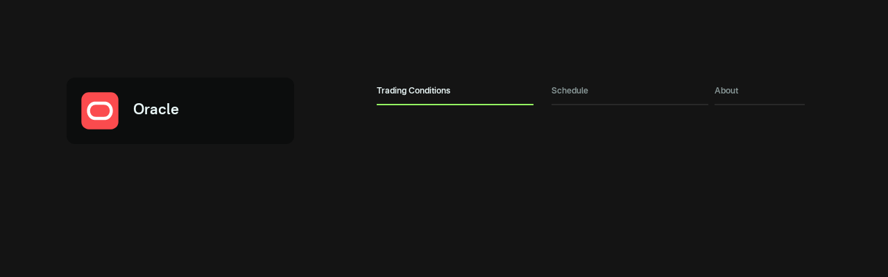

--- FILE ---
content_type: text/html
request_url: https://plus.olymptrade.com/ja/assets/orcl
body_size: 10946
content:
<!DOCTYPE html><html lang="en" dir="ltr"> <head><link rel="sitemap" href="/sitemap-index.xml"><meta property="og:site_name" content="Olymptrade"><script type="application/ld+json">{"@context":"https://schema.org","@type":"WebSite","name":"Olymptrade","url":"https://plus.olymptrade.com"}</script><script type="application/ld+json">{"@context":"https://schema.org","@type":"FinancialProduct","name":"Oracle Corp.","description":"View live data and key info for Oracle Corp.. Trade this asset on Olymptrade with built-in tools and flexible strategies.","url":"https://plus.olymptrade.com/en/assets/oracle","identifier":{"@type":"PropertyValue","propertyID":"Ticker","value":"ORCL"},"category":"stocks","provider":{"@type":"Organization","name":"Olymptrade","url":"https://olymptrade.com"}}</script><script>
      (function () {
        var isEmbedded =
          sessionStorage.getItem("embedded") ||
          window.location.href.indexOf("embedded") !== -1 ||
          window.location.href.indexOf("plus-embedded") !== -1;
        function getTheme() {
          var queryParamsTheme = new URLSearchParams(
            window.location.search
          ).get("theme");
          if (queryParamsTheme) {
            return queryParamsTheme;
          }
          var savedTheme = localStorage.getItem("theme");
          if (savedTheme === "dark" || savedTheme === "light" || isEmbedded)
            return savedTheme;
          return "dark";
        }
        document.documentElement.setAttribute("data-theme", getTheme());
        localStorage.setItem("theme", getTheme());
      })();
    </script><meta charset="UTF-8"><meta name="description" content="View live data and key info for Oracle Corp.. Trade this asset on Olymptrade with built-in tools and flexible strategies."><meta name="viewport" content="width=device-width, initial-scale=1.0, viewport-fit=cover"><meta name="mobile-web-app-capable" content="yes"><link rel="icon" type="image/svg+xml" href="/favicon.svg"><title>Trade Oracle Corp. online | Assets - Olymptrade</title><style>._icon_11l7k_1{width:24px;height:24px}._wrapper_12hgg_1{height:100%;display:flex;flex-direction:column}@media (min-width: 1024px){._wrapper_12hgg_1{width:725px}}._navWrap_12hgg_11{display:flex}._tabList_12hgg_15{margin:0 0 16px;display:flex;width:100%;transition:transform .3s;direction:ltr}._tabList_12hgg_15._contentTabList_12hgg_21{height:100%}._tab_12hgg_15{display:block;position:relative;padding:12px;transition:all .2s cubic-bezier(.4,0,.2,1);color:var(--contrast-beta);font-size:var(--tiny-text-fz);font-weight:700;line-height:var(--tiny-text-lh);list-style:none;text-align:center;white-space:nowrap;cursor:pointer;-webkit-user-select:none;-moz-user-select:none;user-select:none;min-width:50%;flex-shrink:0;flex:1}@media (min-width: 768px){._tab_12hgg_15{min-width:25%}}._tab_12hgg_15:before{content:"";position:absolute;bottom:0;width:100%;height:2px;transition:all .2s cubic-bezier(.4,0,.2,1);background-color:var(--high-alpha);inset-inline-start:0}._tab_12hgg_15:focus{outline:none}._tab_12hgg_15._active_12hgg_63{color:var(--contrast-alpha)}._tab_12hgg_15._active_12hgg_63:before{transition:all .2s cubic-bezier(.4,0,.2,1);background-color:var(--accent-alpha)}._tabs_12hgg_72{overflow:hidden;width:100%;flex:1}._tabContent_12hgg_78{padding:0}[dir=rtl] ._tabContent_12hgg_78{direction:rtl}._arrowNext_12hgg_86{transform:rotate(90deg)}._arrowBack_12hgg_90{transform:rotate(270deg)}._contentListItem_12hgg_94{width:100%;height:0;flex-shrink:0;overflow:hidden}._contentListItem_12hgg_94._active_12hgg_63{height:100%}._navButton_12hgg_104{background-color:var(--bg-gamma);color:var(--contrast-alpha);height:-moz-fit-content;height:fit-content;padding:.5rem 0}._navButton_12hgg_104._disabled_12hgg_109{pointer-events:none;color:var(--contrast-gamma)}@media (min-width: 768px){._navButton_12hgg_104._desktopHide_12hgg_113{visibility:hidden}}
</style>
<link rel="stylesheet" href="/assets/_pair_.B9LfeVf2.css">
<link rel="stylesheet" href="/assets/_pair_.Cv54RqEX.css">
<style>._button_a1hpm_1{position:relative;display:flex;align-items:center;color:var(--contrast-beta);font-size:var(--tiny-text-fz);font-weight:700;line-height:var(--tiny-text-lh);cursor:pointer}._button_a1hpm_1:hover,._button_a1hpm_1._active_a1hpm_11{color:var(--accent-beta)}._icon_a1hpm_16{height:1.5rem;width:1.5rem}[dir=rtl] ._icon_a1hpm_16{transform:scaleX(1)}._contentContainer_a1hpm_24{position:absolute;z-index:10;width:14.75rem;text-align:center}._contentContainer_a1hpm_24._bottom_a1hpm_30{top:100%;left:50%;transform:translate(-50%)}._contentContainer_a1hpm_24._start_a1hpm_35{top:50%;inset-inline-end:100%;transform:translateY(-50%)}._content_a1hpm_24{padding:16px;border-radius:var(--corner-radius-beta);background-color:var(--high-alpha);color:var(--contrast-alpha);font-size:var(--tiny-text-fz);line-height:var(--tiny-text-lh);font-weight:400}._arrow_a1hpm_52{position:absolute}._arrow_a1hpm_52._bottom_a1hpm_30{border-right:.5rem solid transparent;border-bottom:.5rem solid var(--high-alpha);border-left:.5rem solid transparent;top:-.375rem;left:50%;transform:translate(-50%)}._arrow_a1hpm_52._start_a1hpm_35{border-top:.5rem solid transparent;border-bottom:.5rem solid transparent;border-left:.5rem solid var(--high-alpha);border-right:.5rem solid transparent;inset-inline-end:-.75rem;top:50%;transform:translateY(-50%)}
._list_1xkmr_1{padding:0 16px .75rem;overflow:hidden}@media (max-width: 669px){._list_1xkmr_1{max-height:1000px}}._card_h3r0g_1{position:relative;border-radius:var(--corner-radius-alpha);background-color:var(--base-alpha)}._card_h3r0g_1:not(:first-child){margin-top:8px}._active_h3r0g_10 ._icon_h3r0g_11{transform:rotate(0)}._title_h3r0g_16{color:var(--contrast-alpha);font-size:var(--body-fz);line-height:var(--body-lh);margin-inline-end:0;font-weight:700;margin-inline-end:16px}@media (min-width: 670px){._title_h3r0g_16{margin-inline-end:0}}._header_h3r0g_28{width:100%;padding:12px 16px;line-height:0;text-align:start;white-space:normal}@media (min-width: 670px){._header_h3r0g_28{display:flex;align-items:center;justify-content:space-between}}@media (hover: hover) and (pointer: fine){._header_h3r0g_28:hover ._icon_h3r0g_11{color:var(--accent-beta)}}@media (min-width: 670px){._headerStart_h3r0g_50{margin-inline-end:16px}}._headerRow_h3r0g_56{display:flex;align-items:center;justify-content:space-between}._icon_h3r0g_11{display:none;min-width:24px;transform:rotate(180deg)}@media (min-width: 670px){._icon_h3r0g_11{display:block}}._counter_h3r0g_71{color:var(--contrast-gamma);font-size:var(--tiny-text-fz);line-height:var(--tiny-text-lh)}._count_h3r0g_71{margin-inline-end:4px}._list_1snv4_1{display:grid;gap:.5rem}
._row_br7cg_1{display:flex;justify-content:space-between}._input_br7cg_6{border:0;font-size:1rem;line-height:23px;width:100%;padding-top:10px;padding-bottom:10px;padding-inline-end:48px;padding-inline-start:16px;border-radius:22px;background-color:var(--input-bg-default);color:var(--contrast-alpha);font-weight:700;line-height:var(--body-lh);outline:none;box-shadow:inset 0 0 0 1px var(--input-border)}[data-theme*=sponsored] ._input_br7cg_6{background-color:var(--bg-beta)}._input_br7cg_6._l_br7cg_29{min-height:44px}._input_br7cg_6._l_br7cg_29{min-height:60px}._input_br7cg_6:focus{outline:none;background-color:var(--input-bg-active);box-shadow:inset 0 0 0 1px var(--accent-text-and-icons)}._input_br7cg_6::-moz-placeholder{opacity:1;color:var(--contrast-beta)}._input_br7cg_6::placeholder{color:var(--contrast-beta)}._input_br7cg_6:-moz-placeholder-shown{color:var(--contrast-beta);font-weight:400}._input_br7cg_6:placeholder-shown{color:var(--contrast-beta);font-weight:400}._field_br7cg_69{position:relative;flex-grow:2}._fill_br7cg_82 ._iconSearch_br7cg_74{display:none}[dir=rtl] ._iconSearch_br7cg_74{transform:translateY(-50%) scaleX(-1)}._discardButton_br7cg_90{display:none;padding:8px 0;overflow:visible;color:var(--accent-alpha);line-height:var(--body-lh);margin-inline-start:16px}._discardButtonVisible_br7cg_99{display:block}._iconSearch_br7cg_74{display:block;position:absolute;top:50%;transform:translateY(-50%);inset-inline-end:16px;color:var(--contrast-beta)}._clearButton_br7cg_112{display:block;position:absolute;top:50%;padding:0;transform:translateY(-50%);color:var(--contrast-beta);line-height:1;inset-inline-end:16px;height:24px;width:24px;cursor:pointer}._discardButton_br7cg_90{display:block;padding:8px 0;overflow:visible;color:var(--accent-alpha);line-height:var(--body-lh);margin-inline-start:16px}
@media (max-width: 1023px){._navigation_xo0xf_1{padding-inline-end:8px}}._navigation_xo0xf_1._desktop_xo0xf_5{display:none}@media (min-width: 1024px){._navigation_xo0xf_1._desktop_xo0xf_5{display:flex;flex-grow:2;justify-content:center}}._navigation_xo0xf_1 ._icon_xo0xf_14{height:24px;width:24px;margin-inline-end:24px;fill:var(--contrast-gamma)}@media (min-width: 1024px){._navigation_xo0xf_1 ._icon_xo0xf_14{display:none}}._navigation_xo0xf_1 ._active_xo0xf_25{color:var(--contrast-primary)}._navigation_xo0xf_1 ._active_xo0xf_25 svg{fill:var(--contrast-primary)}._navigation_xo0xf_1 ._active_xo0xf_25:hover{color:var(--accent-beta)}._navigation_xo0xf_1 ._active_xo0xf_25:hover svg{fill:var(--accent-beta)}._item_xo0xf_42{scroll-snap-align:start}@media (max-width: 1023px){._item_xo0xf_42:not(:first-child){margin-top:24px}}._itemLink_xo0xf_52{display:flex;align-items:center;color:var(--contrast-alpha);font-weight:400;line-height:30px;text-decoration:none}@media (min-width: 1024px){._itemLink_xo0xf_52{margin:0 12px;color:var(--contrast-beta);font-weight:400;line-height:26px}}@media (hover: hover){._itemLink_xo0xf_52:hover{color:var(--accent-alpha)}._itemLink_xo0xf_52:hover svg{fill:var(--accent-alpha)}}
._switcher_1nb4z_1{display:flex}._sidebar-theme-switcher_1nb4z_4 ._switcher_1nb4z_1{position:absolute;bottom:24px;inset-inline-end:16px}._switcher_1nb4z_1 svg{display:block}._button_1nb4z_15{padding:0;margin-inline-start:24px;color:var(--contrast-gamma)}._button_1nb4z_15._active_1nb4z_20{color:var(--accent-text-and-icons)}@media (hover: hover){._button_1nb4z_15:hover{color:var(--accent-text-and-icons)}}
._selector_eqdiw_1{position:relative;left:0;top:0;padding-inline-end:24px;cursor:pointer}._selector_eqdiw_1._active_eqdiw_7 ._list_eqdiw_8{display:grid}._selector_eqdiw_1._active_eqdiw_7 ._icon_eqdiw_11{transform:rotate(180deg)}._button_eqdiw_16{display:flex;align-items:center;justify-content:center;color:var(--contrast-beta)}@media (hover: hover){._button_eqdiw_16:hover{color:var(--accent-text-and-icons)}}._button_eqdiw_16._active_eqdiw_7{color:var(--accent-text-and-icons)}._title_eqdiw_38{padding-inline-end:10px}._icon_eqdiw_11{pointer-events:none;inset-inline-end:0;transform:rotate(0);transition:transform .2s ease-in-out}._list_eqdiw_8{display:none;position:absolute;z-index:4;bottom:calc(100% + 8px);grid-template-columns:repeat(2,minmax(84px,1fr));align-items:center;max-height:calc(100vh - 100px);padding:8px 16px;overflow:auto;border:1px solid var(--high-alpha);border-radius:var(--corner-radius-beta);background-color:var(--bg-gamma);box-shadow:0 4px 24px #25265e1a;list-style:none;text-align:center}._sidebar_eqdiw_66 ._list_eqdiw_8{inset-inline-start:0}._item_eqdiw_71{display:inline-flex;align-items:center;justify-content:center;min-height:40px;padding:8px;border-radius:var(--corner-radius-gamma);color:var(--contrast-alpha);font-size:var(--tiny-text-fz);font-weight:400;line-height:16px;cursor:pointer}._item_eqdiw_71:hover{background-color:var(--base-alpha)}._item_eqdiw_71._active_eqdiw_7{color:var(--accent-text-and-icons)}
._asset_info_1c89x_1{display:block;min-height:178px;width:100%;margin-bottom:24px;padding:24px 16px;border-radius:var(--corner-radius-alpha);background-color:var(--base-alpha);box-shadow:var(--box-shadow-plus)}._asset_info_1c89x_1:hover{box-shadow:var(--box-shadow-plus-hover)}@media (min-width: 321px){._asset_info_1c89x_1{padding:24px}}._header_1c89x_20{display:flex;align-items:center;justify-content:space-between;min-height:40px;margin-bottom:12px}._title_1c89x_28{color:var(--contrast-alpha);font-size:var(--h2-fz);font-weight:700;line-height:var(--h2-lh);margin-inline-end:16px;text-align:start}._content_1c89x_37{display:flex;align-items:center;justify-content:space-between;margin-bottom:14px;font-weight:700}._content_1c89x_37._up_1c89x_44{color:var(--positive-alpha)}._content_1c89x_37._down_1c89x_48{color:var(--negative-alpha)}._expected_value_1c89x_53{display:flex}._expected_text_1c89x_57{line-height:16px}._expected_direction_1c89x_61{display:flex;align-items:center;padding-top:3px;padding-bottom:3px;padding-inline-end:16px;padding-inline-start:3px;border:1px solid;border-radius:62px}._action_1c89x_72{text-align:start;color:var(--contrast-beta);font-size:var(--tiny-text-fz);line-height:var(--tiny-text-lh)}._action_1c89x_72 b{display:inline-block;color:var(--contrast-alpha);font-weight:700}._icon_1c89x_85{width:24px;height:24px}._icon_1c89x_85._up_1c89x_44{transform:rotate(180deg)}._lazy-image_1c89x_93{width:40px;height:40px}._host_1xiqg_1{width:100%}@media (min-width: 640px){._host_1xiqg_1{display:flex}}@media (min-width: 670px){._host_1xiqg_1{margin-inline-end:48px;max-width:366px}}._assetDay_1xiqg_14{width:100%}@media (min-width: 640px){._assetDay_1xiqg_14{min-width:366px}}._isInForecast_1xiqg_21{max-width:327px;margin:0 auto}._header_1xiqg_26{display:flex;align-items:center;margin-bottom:16px}@media (min-width: 640px){._header_1xiqg_26{margin-bottom:56px}}._title_1xiqg_35{font-weight:700;margin-inline-end:8px;font-size:var(--h2-fz);line-height:var(--h2-lh)}._isInForecast_1xiqg_21 ._title_1xiqg_35{color:var(--contrast-beta);font-size:var(--body-fz);line-height:var(--body-lh)}._tooltipButton_1xiqg_48{display:flex;align-items:center;color:var(--contrast-beta);font-size:var(--tiny-text-fz);font-weight:700;line-height:var(--tiny-text-lh);cursor:pointer}[lang=th] ._tooltipButton_1xiqg_48{font-size:11px}._tooltipButton_1xiqg_48:hover{color:var(--accent-beta)}._icon_1xiqg_66{display:block!important}
._canvas_1brue_1{max-width:100%}._timeStamps_1brue_5{direction:ltr;display:flex;justify-content:space-between;margin-top:32px;color:var(--contrast-gamma);font-size:var(--tiny-text-fz)}._tooltip_1brue_14{font-size:var(--tiny-text-fz);background:var(--accent-alpha);position:absolute;transform:translate(-50%);pointer-events:none;color:var(--accent-on-accent);line-height:var(--tiny-text-lh);display:grid;justify-items:center;padding:2px;border-radius:4px;text-align:center;min-width:72px}._tooltip_1brue_14._left_1brue_28{transform:translate(-100%)}._tooltip_1brue_14._right_1brue_31{transform:translate(100%)}._tooltip_1brue_14 span:first-child{font-weight:700}._tooltip_1brue_14._lastPointTooltip_1brue_40{transform:translateY(-50%);right:12px}._graphWrap_1brue_46{direction:ltr}._graphWrap_1brue_46._grid_1brue_48{display:grid;grid-template-columns:40px 1fr}._priceValues_1brue_54{position:relative}._priceValue_1brue_54{position:absolute;color:var(--contrast-gamma);font-size:10px}
._picker__item-text_d3bpv_1{margin-inline-start:12px}._pickerItem_d3bpv_9{display:flex;align-items:center;padding:12px 16px;color:inherit;width:100%}._pickerItem_d3bpv_9._selected_d3bpv_17{background-color:var(--high-beta)}._pickerItem_d3bpv_9._currency_d3bpv_21{text-transform:uppercase}@media (hover: hover) and (pointer: fine){._pickerItem_d3bpv_9:not(._pickerItem_d3bpv_9._selected_d3bpv_17):hover{background-color:var(--base-beta)}}._select_d3bpv_17{position:relative}._select__header-slot_d3bpv_1{padding:8px 16px;color:var(--contrast-beta);font-size:var(--tiny-text-fz);line-height:var(--tiny-text-lh)}._select__header-slot_d3bpv_1 ._link-or-history-nav_d3bpv_43{color:var(--accent-alpha)}._selectList_d3bpv_49{position:absolute;z-index:1;top:calc(100% + 4px);width:100%;max-height:305px;padding:8px 0;overflow:auto;border-radius:var(--corner-radius-gamma);background-color:var(--bg-beta);box-shadow:0 2px 2px #0000001a}._selectList_d3bpv_49:focus{outline:none}._control_d3bpv_66{display:flex;align-items:center;justify-content:space-between;width:100%;height:56px;padding:8px 16px;border-radius:var(--corner-radius-beta);background-color:var(--bg-beta);box-shadow:inset 0 0 0 1px var(--high-alpha);color:var(--contrast-alpha);font-weight:400}@media (hover: hover) and (pointer: fine){._control_d3bpv_66:hover{background-color:var(--base-alpha);box-shadow:inset 0 0 0 1px var(--high-alpha)}}._control_d3bpv_66:active{background-color:var(--base-gamma)}._control_d3bpv_66._opened_d3bpv_90{background-color:var(--bg-beta);box-shadow:inset 0 0 0 1px var(--accent-alpha)}@media (hover: hover) and (pointer: fine){._control_d3bpv_66._opened_d3bpv_90:hover{background-color:var(--bg-beta);box-shadow:inset 0 0 0 1px var(--accent-alpha)}}._controlIcon_d3bpv_103{margin-inline-end:16px}._controlSide_d3bpv_107{display:flex;flex-direction:column;flex-grow:2}._controlPlaceholder_d3bpv_113{max-width:100%;overflow:hidden;color:var(--contrast-beta);font-size:var(--tiny-text-fz);line-height:var(--tiny-text-lh);text-align:start;text-overflow:ellipsis;white-space:nowrap}._controlValue_d3bpv_124{align-self:start;line-height:var(--body-lh)}._controlValue_d3bpv_124._currency_d3bpv_21{text-transform:uppercase}._controlArrow_d3bpv_132{display:block;transform:rotate(180deg);transition:all .2s ease-in-out}._opened_d3bpv_90 ._controlArrow_d3bpv_132{transform:rotate(0)}._titleWrap_9rpbm_1{display:flex}._cardTitle_9rpbm_5{font-size:var(--tiny-text-fz);line-height:var(--tiny-text-lh);text-transform:uppercase;font-weight:700;margin-bottom:.75rem;text-align:start}@media (max-width: 767px){._cardTitle_9rpbm_5{padding:0 24px}}@media (max-width: 320px){._cardTitle_9rpbm_5{padding:0 16px}}._itemTitle_9rpbm_22{color:var(--contrast-beta);font-weight:400}._host_zc7lb_1{display:flex;justify-content:flex-end;align-items:center;font-weight:700}._icon_zc7lb_8{margin-inline-end:8px}._section_14qwv_1{flex:1 1 auto;min-height:300px;margin:0 0 24px}._row_1aq47_1{display:flex;align-items:center;justify-content:space-between;padding:.75rem 1rem;line-height:150%}._row_1aq47_1:nth-child(odd){background-color:var(--bg-alpha)}._row_1aq47_1:not(:first-of-type){margin-top:8px}@media (max-width: 767px){._row_1aq47_1{padding:12px 24px}}@media (max-width: 320px){._row_1aq47_1{padding:12px 16px}}._card_abc1i_1:not(:first-of-type){margin-top:1rem}._value_9qvlo_1{font-weight:700;display:flex}._value_o1scx_1{font-weight:700}._wrap_422zq_1{display:flex}._title_422zq_5{color:var(--contrast-alpha);font-weight:700}._error_jgtzg_1{margin-top:48px}._mechanicGroup_jgtzg_5{display:grid;grid-gap:24px}._selectRow_jgtzg_10{display:grid;grid-gap:16px;margin-bottom:24px}@media (min-width: 600px){._selectRow_jgtzg_10{grid-template-columns:repeat(2,1fr)}}
</style>
<link rel="stylesheet" href="/assets/Schedule.BVrm3rfO.css">
<style>._card_jj3kw_1{margin-top:24px;padding:8px;border:1px solid var(--bg-beta);border-radius:var(--corner-radius-beta);background-color:var(--bg-gamma)}._holder_jj3kw_9{padding-bottom:24px}._title_jj3kw_13,._text_jj3kw_14{color:var(--contrast-gamma);font-size:var(--tiny-text-fz);line-height:var(--tiny-text-lh)}._title_jj3kw_13{margin-bottom:4px;font-weight:700}._canvasWrap_uqzqf_1{position:relative}._canvas_uqzqf_1{max-width:100%}._dot_uqzqf_9{position:absolute;width:10px;height:10px;border:2px solid var(--contrast-alpha);background:var(--base-alpha);border-radius:50%}._card_1jwol_1{margin-bottom:16px;padding:16px;border-radius:var(--corner-radius-alpha);background-color:var(--base-alpha)}._content_1jwol_8{display:flex;align-items:center;justify-content:space-between;margin-bottom:8px;font-weight:700}._content_1jwol_8._up_1jwol_15{color:var(--positive-alpha)}._content_1jwol_8._down_1jwol_19{color:var(--negative-alpha)}._expectedText_1jwol_24{margin-inline-end:4px}._direction_1jwol_28{display:flex;align-items:center;padding:3px 8px;border:1px solid;border-radius:62px}._icon_1jwol_36{height:24px;width:24px}._icon_1jwol_36._up_1jwol_15{transform:rotate(180deg)}._action_1jwol_44{margin-bottom:16px;color:var(--contrast-beta);font-size:var(--tiny-text-fz);line-height:var(--tiny-text-lh)}._action_1jwol_44:last-child{margin-bottom:0}._action_1jwol_44 b{display:inline-block;color:var(--contrast-alpha);font-weight:700}&__chart-wrapper{margin:0 -16px}&__chart{min-height:90px}&__button-details-holder{text-align:center}&__button-details{padding:0;color:var(--accent-alpha);font-size:var(--tiny-text-fz);line-height:var(--tiny-text-lh)}&__button-details:hover{color:var(--accent-beta)}._errorWrap_1r2ao_1{display:grid;align-items:center;margin:0 auto}._error_1r2ao_1{margin:32px auto 0;text-align:center}._titleArea_1r2ao_12{font-size:var(--tiny-text-fz);font-weight:700;line-height:var(--tiny-text-lh)}@media (min-width: 550px){._titleArea_1r2ao_12{font-size:var(--body-fz);line-height:var(--body-lh)}}._header_1r2ao_23{display:flex;align-items:center;justify-content:space-between;margin-bottom:16px}._timeframes_1r2ao_30{display:inline-flex;flex-wrap:nowrap;border-radius:var(--corner-radius-beta);box-shadow:inset 0 0 0 1px var(--high-alpha)}._timeframeButton_1r2ao_37{display:flex;align-items:center;justify-content:center;min-width:44px;min-height:40px;padding:6px 0;border-radius:var(--corner-radius-beta);color:var(--contrast-alpha);font-size:var(--tiny-text-fz);font-weight:700;line-height:var(--tiny-text-lh);text-align:center;cursor:pointer}@media (min-width: 600px){._timeframeButton_1r2ao_37{min-width:66px}}._timeframeButton_1r2ao_37:hover{background-color:var(--accent-beta);color:var(--accent-on-accent)}._timeframeButton_1r2ao_37._active_1r2ao_61{box-shadow:inset 0 0 0 .0625rem var(--accent-alpha)}._timeframeButton_1r2ao_37._disabled_1r2ao_65{color:var(--contrast-gamma);cursor:default;pointer-events:none}._item_kuadx_1{display:flex;flex-direction:column;width:192px;min-width:192px;margin:0 8px;padding:16px;border-radius:var(--corner-radius-alpha);background-color:var(--base-component-background-color);color:inherit;scroll-snap-align:center}._item_kuadx_1:first-child{margin-inline-start:0}._item_kuadx_1:last-child{margin-inline-end:0}@media (min-width: 768px){._item_kuadx_1{width:calc(100% / 3);margin:0 12px}}._icon_kuadx_28{min-width:24px}._header_kuadx_32{width:100%;display:flex;flex-grow:2;justify-content:space-between;height:40px}._title_kuadx_40{font-size:16px;font-weight:700;line-height:24px;text-align:start;max-width:136px}._chart_kuadx_48{margin-top:8px;width:100%}._trends_yz83q_1{margin-top:24px}._trends_yz83q_1:first-child{margin-top:0}._listWrap_yz83q_9{overflow-x:scroll;margin-bottom:12px}._list_yz83q_9{display:flex;padding-bottom:24px}._title_yz83q_19{margin-bottom:16px;font-size:var(--h2-fz);line-height:var(--h2-lh)}[data-project*=-embedded] ._title_yz83q_19{font-size:var(--h2-fz);line-height:var(--h2-lh)}
._host_p67ew_1{max-width:288px;margin:80px auto}._disclaimer_p67ew_6{margin:24px 0;color:var(--contrast-gamma);text-align:center}._loginBtn_p67ew_12{margin-bottom:8px;border-radius:var(--corner-radius-beta)}._iconFigure_p67ew_17{display:flex;align-items:center;justify-content:center;width:80px;height:80px;margin:0 auto;border-radius:100%;background-color:var(--base-gamma)}._icon_p67ew_17{color:var(--contrast-gamma);height:24px;width:24px}._btn_p67ew_34{align-items:center;border-radius:var(--corner-radius-beta);display:flex;font-weight:700;justify-content:center;min-height:48px;min-width:140px;padding:.5rem 1rem}._loginBtn_p67ew_12{background:var(--accent-bg-default);color:var(--accent-on-accent)}._loginBtn_p67ew_12:hover{background:var(--accent-bg-hover)}._regaBtn_p67ew_53{background-color:var(--base-alpha);color:var(--contrast-alpha)}._regaBtn_p67ew_53:hover{background-color:var(--base-beta)}
._small_4uhy4_1{max-height:32px}._full_4uhy4_4{max-height:18px}._link_4uhy4_8{width:-moz-fit-content;width:fit-content;display:block}@media (max-width: 1023px){._small_4uhy4_1{display:block}._full_4uhy4_4{display:none}}@media (min-width: 1024px){._small_4uhy4_1{display:none}._full_4uhy4_4{display:block}}
._error_349mg_1{text-align:center}._container_349mg_5{max-width:326px;margin:0 auto}._iconContainer_349mg_10{margin-bottom:24px}._iconFigure_349mg_14{display:flex;align-items:center;justify-content:center;width:80px;height:80px;margin:0 auto;border-radius:100%;background-color:var(--base-gamma)}[data-theme*=white] ._iconFigure_349mg_14{background-color:var(--bg-alpha)}._icon_349mg_10{color:var(--contrast-gamma);height:24px;width:24px}._title_349mg_35{margin-bottom:16px;font-size:var(--h2-fz);line-height:var(--h2-lh)}._title_349mg_35+._error__button_349mg_40{margin-top:32px}._text_349mg_45{margin-bottom:24px;color:var(--contrast-beta);line-height:1.5}._button_349mg_51{width:100%!important}
._timeframesWrap_gmzv1_1{display:flex;justify-content:space-between;margin-bottom:1rem}._titleArea_gmzv1_7{font-size:var(--tiny-text-fz);font-weight:700;line-height:var(--tiny-text-lh)}@media (min-width: 550px){._titleArea_gmzv1_7{font-size:var(--body-fz);line-height:var(--body-lh)}}._timeframes_gmzv1_1{display:inline-flex;flex-wrap:nowrap;border-radius:var(--corner-radius-beta);box-shadow:inset 0 0 0 1px var(--high-alpha)}._timeframeButton_gmzv1_25{display:flex;align-items:center;justify-content:center;min-width:44px;min-height:40px;padding:6px 0;border-radius:var(--corner-radius-beta);color:var(--contrast-alpha);font-size:var(--tiny-text-fz);font-weight:700;line-height:var(--tiny-text-lh);text-align:center;cursor:pointer}@media (min-width: 600px){._timeframeButton_gmzv1_25{min-width:66px}}._timeframeButton_gmzv1_25:hover{background-color:var(--accent-beta);color:var(--accent-on-accent)}._timeframeButton_gmzv1_25._active_gmzv1_49{box-shadow:inset 0 0 0 .0625rem var(--accent-alpha)}._timeframeButton_gmzv1_25._disabled_gmzv1_53{color:var(--contrast-gamma);cursor:default}._modeButtonsWrap_gmzv1_59{display:flex;margin-top:1rem;justify-content:center}._modeButton_gmzv1_59{display:flex;align-items:center;justify-content:center;width:calc(100% / 3 - .5rem);max-width:6.5rem;min-height:2rem;margin:0 .25rem;padding:.125rem .5rem;border-radius:1.5rem;background-color:var(--base-alpha);color:var(--contrast-alpha);font-size:var(--tiny-text-fz);font-weight:700;line-height:var(--tiny-text-fz);text-align:center}._modeButton_gmzv1_59:hover{background-color:var(--accent-beta);box-shadow:inset 0 0 0 .0625rem var(--accent-beta);color:var(--accent-on-accent)}._modeButton_gmzv1_59._active_gmzv1_49{background-color:transparent;box-shadow:inset 0 0 0 .0625rem var(--accent-alpha);color:var(--contrast-alpha)}
._brokerLinkBtn_g1dp1_1{display:flex;align-items:center;justify-content:center;min-width:140px;min-height:48px;padding:4px 16px;font-weight:700;border-radius:var(--corner-radius-beta);background:var(--accent-bg-default);color:var(--accent-on-accent)}@media (min-width: 960px){._brokerLinkBtn_g1dp1_1{min-width:180px}}._brokerLinkBtn_g1dp1_1:hover,._brokerLinkBtn_g1dp1_1:active{background:var(--accent-bg-hover)}
._burger_1ap51_1{position:relative;display:block;width:24px;height:24px;padding:0;transform:translate(0);margin-inline-end:24px;z-index:1500}@media (min-width: 1024px){._burger_1ap51_1{display:none}}@media (hover: hover){._burger_1ap51_1:hover span{background-color:var(--accent-text-and-icons)}}._burger_1ap51_1 ._line_1ap51_22{display:block;position:absolute;height:2px;transform:rotate(0);background-color:var(--contrast-gamma);inset-inline-start:3px}._burger_1ap51_1 ._line_1ap51_22:nth-child(1){top:5px;width:23px}._burger_1ap51_1 ._line_1ap51_22:nth-child(2){top:11px;width:13px}._burger_1ap51_1 ._line_1ap51_22:nth-child(3){top:17px;width:18px;opacity:1}@media (min-width: 375px){._burger_1ap51_1._active_1ap51_47{transform:translate(-1.5rem)}}@media (min-width: 768px){._burger_1ap51_1._active_1ap51_47{transform:translate(-2.5rem)}}@media (min-width: 375px){[dir=rtl] ._burger_1ap51_1._active_1ap51_47{transform:translate(1.5rem)}}@media (min-width: 768px){[dir=rtl] ._burger_1ap51_1._active_1ap51_47{transform:translate(2.5rem)}}._burger_1ap51_1._active_1ap51_47 ._line_1ap51_22:nth-child(1){width:17px;transform:rotate(45deg)}._burger_1ap51_1._active_1ap51_47 ._line_1ap51_22:nth-child(2){top:5px;width:17px;transform:rotate(-45deg)}._burger_1ap51_1._active_1ap51_47 ._line_1ap51_22:nth-child(3){opacity:0}._sidebarWrap_1ap51_82{z-index:-1;overflow:hidden}._sidebarWrap_1ap51_82._active_1ap51_47{z-index:100;position:fixed;width:100vw;height:100vh;left:0;top:0;background-color:var(--overlay-bg-color)}._sidebar_1ap51_82{position:absolute;opacity:0;top:0;width:100%;max-width:20rem;min-height:100vh;height:100%;padding:5.5rem 1rem 1.5rem;transition:transform 80ms cubic-bezier(.215,.61,.355,1) .15s;background-color:var(--bg-gamma);display:flex;flex-direction:column;justify-content:space-between}[dir=ltr] ._sidebar_1ap51_82{transform:translate(-200%)}[dir=rtl] ._sidebar_1ap51_82{transform:translate(200%)}._sidebar_1ap51_82._active_1ap51_47{opacity:1;transform:translate(0)}._bottomNav_1ap51_125{display:flex;justify-content:space-between;align-items:center}
._btn_1wv5s_1{display:inline-flex;position:relative;box-sizing:border-box;align-items:center;justify-content:center;width:auto;padding:8px 16px;overflow:hidden;transition:background .2s ease-out,color .2s ease-out;border:0;border-radius:var(--corner-radius-beta);outline:0;outline:none;color:inherit;font-family:inherit;font-size:var(--body-fz);-webkit-font-smoothing:antialiased;font-weight:700;line-height:40px;text-align:center;text-decoration:none;text-overflow:ellipsis;vertical-align:middle;cursor:pointer;-webkit-tap-highlight-color:transparent}._btn_1wv5s_1[disabled],._btn_1wv5s_1:disabled{cursor:default;pointer-events:none}._btn_1wv5s_1::-moz-focus-inner{border:0}._btn_1wv5s_1:focus{outline:none}._fonts-loaded_1wv5s_42 ._btn_1wv5s_1{font-family:var(--main-font),sans-serif}._default_1wv5s_47{background-color:var(--base-alpha);color:var(--contrast-alpha)}@media (hover: hover) and (pointer: fine){._default_1wv5s_47:hover{background-color:var(--base-beta)}}._default_1wv5s_47:active{background-color:var(--base-gamma)}._accent_1wv5s_62{background:var(--accent-bg-default);color:var(--accent-on-accent)}@media (hover: hover) and (pointer: fine){._accent_1wv5s_62:hover{background:var(--accent-bg-hover)}}._accent_1wv5s_62:active{background:var(--accent-bg-hover)}._transparent_1wv5s_77{border-radius:0;background:transparent;box-shadow:none;color:var(--contrast-alpha)}@media (hover: hover) and (pointer: fine){._transparent_1wv5s_77:hover{background:transparent}}._transparent_1wv5s_77:active{background:transparent}._warning_1wv5s_94{background-color:var(--warning-alpha)}@media (hover: hover) and (pointer: fine){._warning_1wv5s_94:hover{background-color:var(--warning-beta)}}._warning_1wv5s_94:active{background-color:var(--warning-gamma)}._positive_1wv5s_108{background-color:var(--positive-alpha)}@media (hover: hover) and (pointer: fine){._positive_1wv5s_108:hover{background-color:var(--positive-beta)}}._positive_1wv5s_108:active{background-color:var(--positive-gamma)}._negative_1wv5s_122{background-color:var(--negative-alpha)}@media (hover: hover) and (pointer: fine){._negative_1wv5s_122:hover{background-color:var(--negative-beta)}}._negative_1wv5s_122:active{background-color:var(--negative-gamma)}._loading_1wv5s_136{width:100%;min-height:48px;text-align:center;cursor:not-allowed;pointer-events:none}._loading-icon_1wv5s_1{display:block;transform:translateZ(0);animation:_loader-rotate_1wv5s_1 .8s linear infinite;--icon-width: 16px;--icon-height: 16px}._fullWidth_1wv5s_153{width:100%}._large_1wv5s_157{height:48px;line-height:2}._select-button-item_1wv5s_162{padding:8px 4px;border-radius:var(--corner-radius-gamma);background-color:var(--base-alpha);box-shadow:none;color:var(--contrast-alpha);font-size:var(--tiny-text-fz);line-height:1;margin-inline-end:4px}._select-button-item_selected_1wv5s_1{background-color:var(--accent-alpha);color:var(--accent-on-accent)}@media (hover: hover) and (pointer: fine){._select-button-item_1wv5s_162:hover{background-color:var(--accent-beta);color:var(--accent-on-accent)}}._select-button-item_1wv5s_162:active{background-color:var(--accent-gamma)}._select-button-item_1wv5s_162:last-child{margin-inline-end:0}@media (min-width: 321px){._select-button-item_1wv5s_162{padding:8px;margin-inline-end:8px}}@keyframes _loader-rotate_1wv5s_1{0%{transform:rotate(0)}to{transform:rotate(360deg)}}
._button_y7711_1{font-size:var(--tiny-text-fz);line-height:var(--tiny-text-lh);margin-inline-end:16px}._arrow_y7711_7{vertical-align:middle;margin-inline-end:4px;transform:rotate(-90deg)}[dir=rtl] ._arrow_y7711_7{transform:rotate(90deg)}._arrow_y7711_7 svg{display:block}._title_y7711_20{font-size:var(--tiny-text-fz);line-height:var(--tiny-text-lh)}
</style></head> <body> <script>
      function loadGTM() {
        if (window.gtmLoaded) return;
        window.gtmLoaded = true;
        (function (w, d, s, l, i) {
          w[l] = w[l] || [];
          w[l].push({ "gtm.start": new Date().getTime(), event: "gtm.js" });
          var f = d.getElementsByTagName(s)[0],
            j = d.createElement(s),
            dl = l != "dataLayer" ? "&l=" + l : "";
          j.async = true;
          j.src =
            "https://www.googletagmanager.com/gtm.js?id=" +
            i +
            dl +
            "&gtm_auth=&gtm_preview=&gtm_cookies_win=x";
          f.parentNode.insertBefore(j, f);
        })(window, document, "script", "dataLayer", "GTM-PMKWHJS");
      }
      "requestIdleCallback" in window
        ? requestIdleCallback(loadGTM)
        : document.addEventListener("DOMContentLoaded", loadGTM());
    </script> <div class="_wrapper_119ke_1"> <header class="_host_15wba_1" data-embedded="hide" data-test="header"> <div class="container"> <div class="_headerContainer_15wba_5"> <style>astro-island,astro-slot,astro-static-slot{display:contents}</style><script>(()=>{var e=async t=>{await(await t())()};(self.Astro||(self.Astro={})).only=e;window.dispatchEvent(new Event("astro:only"));})();</script><script>(()=>{var A=Object.defineProperty;var g=(i,o,a)=>o in i?A(i,o,{enumerable:!0,configurable:!0,writable:!0,value:a}):i[o]=a;var d=(i,o,a)=>g(i,typeof o!="symbol"?o+"":o,a);{let i={0:t=>m(t),1:t=>a(t),2:t=>new RegExp(t),3:t=>new Date(t),4:t=>new Map(a(t)),5:t=>new Set(a(t)),6:t=>BigInt(t),7:t=>new URL(t),8:t=>new Uint8Array(t),9:t=>new Uint16Array(t),10:t=>new Uint32Array(t),11:t=>1/0*t},o=t=>{let[l,e]=t;return l in i?i[l](e):void 0},a=t=>t.map(o),m=t=>typeof t!="object"||t===null?t:Object.fromEntries(Object.entries(t).map(([l,e])=>[l,o(e)]));class y extends HTMLElement{constructor(){super(...arguments);d(this,"Component");d(this,"hydrator");d(this,"hydrate",async()=>{var b;if(!this.hydrator||!this.isConnected)return;let e=(b=this.parentElement)==null?void 0:b.closest("astro-island[ssr]");if(e){e.addEventListener("astro:hydrate",this.hydrate,{once:!0});return}let c=this.querySelectorAll("astro-slot"),n={},h=this.querySelectorAll("template[data-astro-template]");for(let r of h){let s=r.closest(this.tagName);s!=null&&s.isSameNode(this)&&(n[r.getAttribute("data-astro-template")||"default"]=r.innerHTML,r.remove())}for(let r of c){let s=r.closest(this.tagName);s!=null&&s.isSameNode(this)&&(n[r.getAttribute("name")||"default"]=r.innerHTML)}let p;try{p=this.hasAttribute("props")?m(JSON.parse(this.getAttribute("props"))):{}}catch(r){let s=this.getAttribute("component-url")||"<unknown>",v=this.getAttribute("component-export");throw v&&(s+=` (export ${v})`),console.error(`[hydrate] Error parsing props for component ${s}`,this.getAttribute("props"),r),r}let u;await this.hydrator(this)(this.Component,p,n,{client:this.getAttribute("client")}),this.removeAttribute("ssr"),this.dispatchEvent(new CustomEvent("astro:hydrate"))});d(this,"unmount",()=>{this.isConnected||this.dispatchEvent(new CustomEvent("astro:unmount"))})}disconnectedCallback(){document.removeEventListener("astro:after-swap",this.unmount),document.addEventListener("astro:after-swap",this.unmount,{once:!0})}connectedCallback(){if(!this.hasAttribute("await-children")||document.readyState==="interactive"||document.readyState==="complete")this.childrenConnectedCallback();else{let e=()=>{document.removeEventListener("DOMContentLoaded",e),c.disconnect(),this.childrenConnectedCallback()},c=new MutationObserver(()=>{var n;((n=this.lastChild)==null?void 0:n.nodeType)===Node.COMMENT_NODE&&this.lastChild.nodeValue==="astro:end"&&(this.lastChild.remove(),e())});c.observe(this,{childList:!0}),document.addEventListener("DOMContentLoaded",e)}}async childrenConnectedCallback(){let e=this.getAttribute("before-hydration-url");e&&await import(e),this.start()}async start(){let e=JSON.parse(this.getAttribute("opts")),c=this.getAttribute("client");if(Astro[c]===void 0){window.addEventListener(`astro:${c}`,()=>this.start(),{once:!0});return}try{await Astro[c](async()=>{let n=this.getAttribute("renderer-url"),[h,{default:p}]=await Promise.all([import(this.getAttribute("component-url")),n?import(n):()=>()=>{}]),u=this.getAttribute("component-export")||"default";if(!u.includes("."))this.Component=h[u];else{this.Component=h;for(let f of u.split("."))this.Component=this.Component[f]}return this.hydrator=p,this.hydrate},e,this)}catch(n){console.error(`[astro-island] Error hydrating ${this.getAttribute("component-url")}`,n)}}attributeChangedCallback(){this.hydrate()}}d(y,"observedAttributes",["props"]),customElements.get("astro-island")||customElements.define("astro-island",y)}})();</script><astro-island uid="ZhImIt" component-url="/assets/SidebarBurger.CQsBeqlM.js" component-export="default" renderer-url="/assets/client.svelte.DJMKH1bN.js" props="{&quot;url&quot;:[7,&quot;https://plus.olymptrade.com/ja/assets/orcl/&quot;]}" ssr client="only" opts="{&quot;name&quot;:&quot;SidebarBurger&quot;,&quot;value&quot;:&quot;svelte&quot;}"></astro-island> <div class="_logoWrap_15wba_19"> <astro-island uid="Qvh7D" component-url="/assets/HeaderLogo.BoRTv0mu.js" component-export="default" renderer-url="/assets/client.svelte.DJMKH1bN.js" props="{&quot;className&quot;:[0,&quot;_icon_15wba_26&quot;]}" ssr client="only" opts="{&quot;name&quot;:&quot;HeaderLogo&quot;,&quot;value&quot;:&quot;svelte&quot;}"></astro-island> </div> <astro-island uid="1i66YL" component-url="/assets/Navigation.CFptXmVm.js" component-export="default" renderer-url="/assets/client.svelte.DJMKH1bN.js" props="{&quot;url&quot;:[7,&quot;https://plus.olymptrade.com/ja/assets/orcl/&quot;],&quot;type&quot;:[0,&quot;desktop&quot;]}" ssr client="only" opts="{&quot;name&quot;:&quot;Navigation&quot;,&quot;value&quot;:&quot;svelte&quot;}"></astro-island> <astro-island uid="R5xcB" component-url="/assets/HeaderButton.CdgGXn52.js" component-export="default" renderer-url="/assets/client.svelte.DJMKH1bN.js" props="{&quot;url&quot;:[7,&quot;https://plus.olymptrade.com/ja/assets/orcl/&quot;]}" ssr client="only" opts="{&quot;name&quot;:&quot;HeaderButton&quot;,&quot;value&quot;:&quot;svelte&quot;}"></astro-island> </div> </div> </header> <main class="_main_119ke_12"> <div class="container">  <astro-island uid="2lInFn" component-url="/assets/BackButton.B4zpn1_d.js" component-export="default" renderer-url="/assets/client.svelte.DJMKH1bN.js" props="{&quot;url&quot;:[7,&quot;https://plus.olymptrade.com/ja/assets/orcl/&quot;],&quot;behaviour&quot;:[0,&quot;backToAssets&quot;]}" ssr client="only" opts="{&quot;name&quot;:&quot;BackButton&quot;,&quot;value&quot;:&quot;svelte&quot;}"></astro-island> <div class="_wrapper_sjepq_1"> <div class="_mechanic_3hm8j_1" data-test="asset_mechanic_ORCL"> <div class="_header_3hm8j_25"> <div class="_icon_3hm8j_30"> <!--[--><img class="_icon_11l7k_1 undefined" src="/assets/pair-icon-orcl.img.Cg3rPRPc.svg" style="width: 64px; height: 64px" alt="ORCL"><!--]--> </div> <h3 class="_title_3hm8j_49" data-test="asset_name"> Oracle </h3> </div> </div> <asset-tabs> <div class="_wrapper_12hgg_1"> <div class="_navWrap_12hgg_11"> <button class="_navButton_12hgg_104 _disabled_12hgg_109 _desktopHide_12hgg_113" data-role="nav-back"> <!--[--><svg width="24" height="24" viewBox="0 0 24 24" fill="currentColor" class="_arrowBack_12hgg_90"><path fill="currentColor" fill-rule="evenodd" d="M16.707 14.707a1 1 0 000-1.414l-4-4a1 1 0 00-1.414 0l-4 4a1 1 0 101.414 1.414L12 11.414l3.293 3.293a1 1 0 001.414 0z" clip-rule="evenodd"></path></svg><!--]--> </button> <div class="_tabs_12hgg_72"> <ul data-role="nav-slider" class="_tabList_12hgg_15"> <li data-item="conditions" data-tab="0" class="_tab_12hgg_15 _active_12hgg_63" data-test="asset_nav_conditions"> Trading Conditions </li><li data-item="schedule" data-tab="1" class="_tab_12hgg_15" data-test="asset_nav_schedule"> Schedule </li><li data-item="about" data-tab="2" class="_tab_12hgg_15" data-test="asset_nav_about"> About </li> </ul> </div> <button class="_navButton_12hgg_104  _desktopHide_12hgg_113" data-role="nav-next"> <!--[--><svg width="24" height="24" viewBox="0 0 24 24" fill="currentColor" class="_arrowNext_12hgg_86"><path fill="currentColor" fill-rule="evenodd" d="M16.707 14.707a1 1 0 000-1.414l-4-4a1 1 0 00-1.414 0l-4 4a1 1 0 101.414 1.414L12 11.414l3.293 3.293a1 1 0 001.414 0z" clip-rule="evenodd"></path></svg><!--]--> </button> </div> <div class="_tabs_12hgg_72"> <ul class="_tabList_12hgg_15 _contentTabList_12hgg_21" data-role="content-slider"> <li data-content="0" class="_contentListItem_12hgg_94 _active_12hgg_63" data-test="asset_content_conditions">  <div class="_tabContent_12hgg_78"> <astro-island uid="1o7W6A" component-url="/assets/Specs.Bmi1tEEi.js" component-export="default" renderer-url="/assets/client.svelte.DJMKH1bN.js" props="{&quot;selectedTradeMechanic&quot;:[0,&quot;spt&quot;],&quot;url&quot;:[7,&quot;https://plus.olymptrade.com/ja/assets/orcl/&quot;]}" ssr client="only" opts="{&quot;name&quot;:&quot;Specs&quot;,&quot;value&quot;:&quot;svelte&quot;}"></astro-island> </div>     </li><li data-content="1" class="_contentListItem_12hgg_94" data-test="asset_content_schedule">   <div class="_tabContent_12hgg_78"> <astro-island uid="1w7Coo" component-url="/assets/Schedule.D2LpFXZ4.js" component-export="default" renderer-url="/assets/client.svelte.DJMKH1bN.js" props="{&quot;selectedTradeMechanic&quot;:[0,&quot;spt&quot;],&quot;url&quot;:[7,&quot;https://plus.olymptrade.com/ja/assets/orcl/&quot;]}" ssr client="only" opts="{&quot;name&quot;:&quot;Schedule&quot;,&quot;value&quot;:&quot;svelte&quot;}"></astro-island> </div>    </li><li data-content="2" class="_contentListItem_12hgg_94" data-test="asset_content_about">    <div class="_tabContent_12hgg_78"> <div> <h3 class="_title_12ypp_1">Oracle</h3> <div class="_highlight_12ypp_8"> <div class="_highlightRow_12ypp_19"> <p class="_highlightDescription_12ypp_36"> Full Name: </p> <h4 class="_highlightTitle_12ypp_28">Oracle Corp.</h4> </div> <div class="_highlightRow_12ypp_19"> <p class="_highlightDescription_12ypp_36"> Ticker Symbol: </p> <h4 class="_highlightTitle_12ypp_28">ORCL</h4> </div>  <div class="_highlightRow_12ypp_19"> <p class="_highlightDescription_12ypp_36"> Unit of Measurement: </p> <h4 class="_highlightTitle_12ypp_28">The price of 1 share in US dollars</h4> </div> </div> <p class="_text_12ypp_46">The company develops software for cloud computing and working with databases. Products of the Oracle Corp. are actively used by large businesses and science representatives. The list of its well-known clients include Zoom, CERN, Yahoo. The company’s main competitors are Microsoft, IBM, and Amazon.</p> </div> </div>   </li> </ul> </div> </div> </asset-tabs> <script type="module" src="/assets/AssetTabs.astro_astro_type_script_index_0_lang.DGLxBoo0.js"></script> <astro-island uid="Z1EAEtz" component-url="/assets/AssetFetch.-emOv__R.js" component-export="default" renderer-url="/assets/client.svelte.DJMKH1bN.js" props="{&quot;currentLang&quot;:[0,&quot;en&quot;],&quot;pair&quot;:[0,&quot;ORCL&quot;]}" ssr client="only" opts="{&quot;name&quot;:&quot;AssetFetch&quot;,&quot;value&quot;:&quot;svelte&quot;}"></astro-island> </div>  </div> </main> <footer class="_footerContainer_1q3ek_1" data-embedded="hide" data-test="footer"> <div class="container"> <div class="_footer_1q3ek_1"> <div class="_config_1q3ek_25"> <astro-island uid="Z15joij" component-url="/assets/LanguageSwitcher.soknwe_3.js" component-export="default" renderer-url="/assets/client.svelte.DJMKH1bN.js" props="{&quot;url&quot;:[7,&quot;https://plus.olymptrade.com/ja/assets/orcl/&quot;]}" ssr client="only" opts="{&quot;name&quot;:&quot;LanguageSwitcher&quot;,&quot;value&quot;:&quot;svelte&quot;}"></astro-island> <astro-island uid="m8mWL" component-url="/assets/ThemeSwitcher.GTBWHBzl.js" component-export="default" renderer-url="/assets/client.svelte.DJMKH1bN.js" props="{}" ssr client="only" opts="{&quot;name&quot;:&quot;ThemeSwitcher&quot;,&quot;value&quot;:&quot;svelte&quot;}"></astro-island> </div> </div> </div> </footer> </div> <script type="module" src="/assets/Layout.astro_astro_type_script_index_0_lang.D7xpDkt6.js"></script><script defer src="https://static.cloudflareinsights.com/beacon.min.js/vcd15cbe7772f49c399c6a5babf22c1241717689176015" integrity="sha512-ZpsOmlRQV6y907TI0dKBHq9Md29nnaEIPlkf84rnaERnq6zvWvPUqr2ft8M1aS28oN72PdrCzSjY4U6VaAw1EQ==" data-cf-beacon='{"rayId":"9c0bcf2eba7f21ca","version":"2025.9.1","serverTiming":{"name":{"cfExtPri":true,"cfEdge":true,"cfOrigin":true,"cfL4":true,"cfSpeedBrain":true,"cfCacheStatus":true}},"token":"9489733612814455a3a5be4c8b5956d0","b":1}' crossorigin="anonymous"></script>
</body></html>

--- FILE ---
content_type: text/css
request_url: https://plus.olymptrade.com/assets/_pair_.B9LfeVf2.css
body_size: 15334
content:
@font-face{font-family:Nacelle;src:url(/assets/nacelle-regular.hzaQAp11.woff2) format("woff2");font-weight:400;font-style:normal}@font-face{font-family:Nacelle;src:url(/assets/nacelle-semibold.CC5kPJKo.woff2) format("woff2");font-weight:600;font-style:normal}@font-face{font-family:Bnazanin;src:url(/assets/BNazanin.DLuSwPjX.woff2);font-style:normal;font-display:swap}._footerContainer_1q3ek_1{padding:24px 0;background-color:var(--bg-alpha)}@media (min-width: 375px){._footerContainer_1q3ek_1{margin-top:24px}}@media (min-width: 768px){._footerContainer_1q3ek_1{margin-top:32px}}[data-project*=-embedded] ._footerContainer_1q3ek_1{display:none}._footer_1q3ek_1{max-width:var(--container-max-width);margin:0 auto;color:var(--contrast-beta);text-align:center}._config_1q3ek_25{display:flex;align-items:center;justify-content:space-between}._host_15wba_1{margin-bottom:8px}._headerContainer_15wba_5{display:flex;align-items:center;justify-content:space-between;max-width:var(--container-max-width);min-height:64px;margin:0 auto;padding:8px 0}@media (min-width: 960px){._headerContainer_15wba_5{min-height:80px}}._logoWrap_15wba_19{flex-grow:2}@media (min-width: 1024px){._logoWrap_15wba_19{flex-grow:0}}._icon_15wba_26{height:32px;color:var(--logo-color);width:-moz-fit-content;width:fit-content}@media (min-width: 1024px){._icon_15wba_26{height:18px}}*{box-sizing:border-box}html,body,div,span,applet,object,iframe,h1,h2,h3,h4,h5,h6,p,blockquote,pre,a,abbr,acronym,address,big,cite,code,del,dfn,em,img,ins,kbd,q,s,samp,small,strike,strong,sub,sup,tt,var,b,u,i,center,dl,dt,dd,ol,ul,li,fieldset,form,label,legend,table,caption,tbody,tfoot,thead,tr,th,td,article,aside,canvas,details,embed,figure,figcaption,footer,header,hgroup,menu,nav,output,ruby,section,summary,time,mark,audio,video{margin:0;padding:0;border:0;font:inherit;font-size:100%;vertical-align:baseline;color:inherit;text-decoration:none;-webkit-tap-highlight-color:transparent;tap-highlight-color:transparent;outline:none;touch-action:manipulation}article,aside,details,figcaption,figure,footer,header,hgroup,menu,nav,section{display:block}body{line-height:1}ol,ul{list-style:none}li{display:block}blockquote,q{quotes:none}blockquote:before,blockquote:after,q:before,q:after{content:"";content:none}table{border-collapse:collapse;border-spacing:0}button{border:none;margin:0;padding:0;width:auto;background:transparent;color:inherit;font:inherit;font-size:inherit;cursor:pointer;line-height:normal;-webkit-font-smoothing:inherit;-moz-osx-font-smoothing:inherit;-webkit-appearance:none}button:-moz-focus-inner{border:0;padding:0}*:focus{outline:none}@font-face{font-family:Roboto;font-style:normal;font-display:swap;font-weight:400;src:url(/assets/roboto-cyrillic-ext-400-normal.D76n7Daw.woff2) format("woff2"),url(/assets/roboto-cyrillic-ext-400-normal.b0JluIOJ.woff) format("woff");unicode-range:U+0460-052F,U+1C80-1C88,U+20B4,U+2DE0-2DFF,U+A640-A69F,U+FE2E-FE2F}@font-face{font-family:Roboto;font-style:normal;font-display:swap;font-weight:400;src:url(/assets/roboto-cyrillic-400-normal.BiRJyiea.woff2) format("woff2"),url(/assets/roboto-cyrillic-400-normal.JN0iKxGs.woff) format("woff");unicode-range:U+0301,U+0400-045F,U+0490-0491,U+04B0-04B1,U+2116}@font-face{font-family:Roboto;font-style:normal;font-display:swap;font-weight:400;src:url([data-uri]) format("woff2"),url([data-uri]) format("woff");unicode-range:U+1F00-1FFF}@font-face{font-family:Roboto;font-style:normal;font-display:swap;font-weight:400;src:url(/assets/roboto-greek-400-normal.LPh2sqOm.woff2) format("woff2"),url(/assets/roboto-greek-400-normal.IIc_WWwF.woff) format("woff");unicode-range:U+0370-0377,U+037A-037F,U+0384-038A,U+038C,U+038E-03A1,U+03A3-03FF}@font-face{font-family:Roboto;font-style:normal;font-display:swap;font-weight:400;src:url(/assets/roboto-vietnamese-400-normal.DhTUfTw_.woff2) format("woff2"),url(/assets/roboto-vietnamese-400-normal.D5pJwT9g.woff) format("woff");unicode-range:U+0102-0103,U+0110-0111,U+0128-0129,U+0168-0169,U+01A0-01A1,U+01AF-01B0,U+0300-0301,U+0303-0304,U+0308-0309,U+0323,U+0329,U+1EA0-1EF9,U+20AB}@font-face{font-family:Roboto;font-style:normal;font-display:swap;font-weight:400;src:url(/assets/roboto-latin-ext-400-normal.DgXbz5gU.woff2) format("woff2"),url(/assets/roboto-latin-ext-400-normal.BSFkPfbf.woff) format("woff");unicode-range:U+0100-02AF,U+0304,U+0308,U+0329,U+1E00-1E9F,U+1EF2-1EFF,U+2020,U+20A0-20AB,U+20AD-20C0,U+2113,U+2C60-2C7F,U+A720-A7FF}@font-face{font-family:Roboto;font-style:normal;font-display:swap;font-weight:400;src:url(/assets/roboto-latin-400-normal.DXyFPIdK.woff2) format("woff2"),url(/assets/roboto-latin-400-normal.BVyCgWwA.woff) format("woff");unicode-range:U+0000-00FF,U+0131,U+0152-0153,U+02BB-02BC,U+02C6,U+02DA,U+02DC,U+0304,U+0308,U+0329,U+2000-206F,U+2074,U+20AC,U+2122,U+2191,U+2193,U+2212,U+2215,U+FEFF,U+FFFD}@font-face{font-family:Roboto;font-style:normal;font-display:swap;font-weight:700;src:url(/assets/roboto-cyrillic-ext-700-normal.CyZgh00P.woff2) format("woff2"),url(/assets/roboto-cyrillic-ext-700-normal.DXzexxfu.woff) format("woff");unicode-range:U+0460-052F,U+1C80-1C88,U+20B4,U+2DE0-2DFF,U+A640-A69F,U+FE2E-FE2F}@font-face{font-family:Roboto;font-style:normal;font-display:swap;font-weight:700;src:url(/assets/roboto-cyrillic-700-normal.jruQITdB.woff2) format("woff2"),url(/assets/roboto-cyrillic-700-normal.BJaAVvFw.woff) format("woff");unicode-range:U+0301,U+0400-045F,U+0490-0491,U+04B0-04B1,U+2116}@font-face{font-family:Roboto;font-style:normal;font-display:swap;font-weight:700;src:url([data-uri]) format("woff2"),url([data-uri]) format("woff");unicode-range:U+1F00-1FFF}@font-face{font-family:Roboto;font-style:normal;font-display:swap;font-weight:700;src:url(/assets/roboto-greek-700-normal.Bs05n1ZH.woff2) format("woff2"),url(/assets/roboto-greek-700-normal.1IZ-NEfb.woff) format("woff");unicode-range:U+0370-0377,U+037A-037F,U+0384-038A,U+038C,U+038E-03A1,U+03A3-03FF}@font-face{font-family:Roboto;font-style:normal;font-display:swap;font-weight:700;src:url(/assets/roboto-vietnamese-700-normal.CBbheh0s.woff2) format("woff2"),url(/assets/roboto-vietnamese-700-normal.B4Nagvlm.woff) format("woff");unicode-range:U+0102-0103,U+0110-0111,U+0128-0129,U+0168-0169,U+01A0-01A1,U+01AF-01B0,U+0300-0301,U+0303-0304,U+0308-0309,U+0323,U+0329,U+1EA0-1EF9,U+20AB}@font-face{font-family:Roboto;font-style:normal;font-display:swap;font-weight:700;src:url(/assets/roboto-latin-ext-700-normal.DchBbzVz.woff2) format("woff2"),url(/assets/roboto-latin-ext-700-normal.Ba-CAIIA.woff) format("woff");unicode-range:U+0100-02AF,U+0304,U+0308,U+0329,U+1E00-1E9F,U+1EF2-1EFF,U+2020,U+20A0-20AB,U+20AD-20C0,U+2113,U+2C60-2C7F,U+A720-A7FF}@font-face{font-family:Roboto;font-style:normal;font-display:swap;font-weight:700;src:url(/assets/roboto-latin-700-normal.CbYYDfWS.woff2) format("woff2"),url(/assets/roboto-latin-700-normal.BWcFiwQV.woff) format("woff");unicode-range:U+0000-00FF,U+0131,U+0152-0153,U+02BB-02BC,U+02C6,U+02DA,U+02DC,U+0304,U+0308,U+0329,U+2000-206F,U+2074,U+20AC,U+2122,U+2191,U+2193,U+2212,U+2215,U+FEFF,U+FFFD}:root{--indicator-9-rgb: 119, 107, 248;--indicator-8-rgb: 222, 68, 68;--indicator-7-rgb: 235, 112, 71;--indicator-6-rgb: 0, 159, 163;--indicator-5-rgb: 219, 51, 219;--indicator-4-rgb: 76, 148, 255;--indicator-3-rgb: 255, 169, 49;--indicator-2-rgb: 178, 150, 0;--indicator-1-rgb: 10, 153, 87;--const-9-violet-rgb: 119, 107, 248;--const-8-red-rgb: 222, 68, 68;--const-7-peach-rgb: 235, 112, 71;--const-6-cyan-rgb: 0, 159, 163;--const-5-pink-rgb: 219, 51, 219;--const-4-blue-rgb: 76, 148, 255;--const-3-orange-rgb: 255, 169, 49;--const-2-mustard-rgb: 178, 150, 0;--const-1-green-rgb: 10, 153, 87}[data-theme=cps-dark]{--chart-grid-lines-colour-rgb: 25, 25, 25;--chart-grid-lines-colour: rgba(25, 25, 25, 1);--chart-line-2-rgb: 102, 204, 255;--chart-line-2: rgba(102, 204, 255, 1);--chart-line-1-rgb: 102, 255, 229;--chart-line-1: rgba(102, 255, 229, 1);--indicator-9: rgba(119, 107, 248, 1);--indicator-8: rgba(222, 68, 68, 1);--indicator-7: rgba(235, 112, 71, 1);--indicator-6: rgba(0, 159, 163, 1);--indicator-5: rgba(219, 51, 219, 1);--indicator-4: rgba(76, 148, 255, 1);--indicator-3: rgba(255, 169, 49, 1);--indicator-2: rgba(178, 150, 0, 1);--indicator-1: rgba(10, 153, 87, 1);--negative-transparent-rgb: 255, 87, 101;--negative-transparent: rgba(255, 87, 101, .15);--negative-gamma-rgb: 229, 67, 80;--negative-gamma: rgba(229, 67, 80, 1);--negative-beta-rgb: 255, 112, 124;--negative-beta: rgba(255, 112, 124, 1);--negative-alpha-rgb: 255, 87, 101;--negative-alpha: rgba(255, 87, 101, 1);--negative-on-negative-rgb: 0, 0, 0;--negative-on-negative: rgba(0, 0, 0, 1);--warning-transparent-rgb: 223, 147, 72;--warning-transparent: rgba(223, 147, 72, .15);--warning-gamma-rgb: 199, 128, 57;--warning-gamma: rgba(199, 128, 57, 1);--warning-beta-rgb: 227, 163, 99;--warning-beta: rgba(227, 163, 99, 1);--warning-alpha-rgb: 223, 147, 72;--warning-alpha: rgba(223, 147, 72, 1);--warning-on-warning-rgb: 0, 0, 0;--warning-on-warning: rgba(0, 0, 0, 1);--positive-transparent-rgb: 40, 189, 102;--positive-transparent: rgba(40, 189, 102, .15);--positive-gamma-rgb: 16, 148, 71;--positive-gamma: rgba(16, 148, 71, 1);--positive-beta-rgb: 45, 214, 116;--positive-beta: rgba(45, 214, 116, 1);--positive-alpha-rgb: 40, 189, 102;--positive-alpha: rgba(40, 189, 102, 1);--positive-on-positive-rgb: 0, 0, 0;--positive-on-positive: rgba(0, 0, 0, 1);--accent-transparent-rgb: 148, 250, 98;--accent-transparent: rgba(148, 250, 98, .15);--accent-gamma-rgb: 119, 224, 67;--accent-gamma: rgba(119, 224, 67, 1);--accent-beta-rgb: 169, 255, 128;--accent-beta: rgba(169, 255, 128, 1);--accent-alpha-rgb: 148, 250, 98;--accent-alpha: rgba(148, 250, 98, 1);--accent-on-accent-rgb: 0, 0, 0;--accent-on-accent: rgba(0, 0, 0, 1);--contrast-border-rgb: 26, 29, 33;--contrast-border: rgba(26, 29, 33, 0);--contrast-gamma-rgb: 139, 139, 139;--contrast-gamma: rgba(139, 139, 139, 1);--contrast-beta-rgb: 177, 177, 177;--contrast-beta: rgba(177, 177, 177, 1);--contrast-alpha-rgb: 255, 255, 255;--contrast-alpha: rgba(255, 255, 255, 1);--high-gamma-rgb: 50, 52, 52;--high-gamma: rgba(50, 52, 52, 1);--high-beta-rgb: 47, 50, 50;--high-beta: rgba(47, 50, 50, 1);--high-alpha-rgb: 40, 42, 42;--high-alpha: rgba(40, 42, 42, 1);--base-gamma-rgb: 32, 34, 34;--base-gamma: rgba(32, 34, 34, 1);--base-beta-rgb: 39, 42, 42;--base-beta: rgba(39, 42, 42, 1);--base-alpha-rgb: 27, 29, 29;--base-alpha: rgba(27, 29, 29, 1);--bg-gamma-rgb: 17, 18, 18;--bg-gamma: rgba(17, 18, 18, 1);--bg-beta-rgb: 20, 21, 21;--bg-beta: rgba(20, 21, 21, 1);--bg-alpha-rgb: 12, 13, 13;--bg-alpha: rgba(12, 13, 13, 1);--control-border-rgb: 242, 242, 242;--control-border: rgba(242, 242, 242, 0);--chart-lines-grid-rgb: 255, 255, 255;--chart-lines-line-2-rgb: 102, 204, 255;--chart-lines-line-2: rgba(102, 204, 255, 1);--chart-lines-line-1-rgb: 102, 255, 229;--chart-lines-line-1: rgba(102, 255, 229, 1);--const-9-violet: rgba(119, 107, 248, 1);--const-8-red: rgba(222, 68, 68, 1);--const-7-peach: rgba(235, 112, 71, 1);--const-6-cyan: rgba(0, 159, 163, 1);--const-5-pink: rgba(219, 51, 219, 1);--const-4-blue: rgba(76, 148, 255, 1);--const-3-orange: rgba(255, 169, 49, 1);--const-2-mustard: rgba(178, 150, 0, 1);--const-1-green-rgb: 10, 153, 87;--const-1-green: rgba(10, 153, 87, 1);--negative-bg-active-rgb: 229, 67, 80;--negative-bg-active: rgba(229, 67, 80, 1);--negative-bg-hover-rgb: 255, 112, 124;--negative-bg-hover: rgba(255, 112, 124, 1);--negative-bg-default-rgb: 255, 87, 101;--negative-bg-default: rgba(255, 87, 101, 1);--negative-over-rgb: 0, 0, 0;--negative-over: rgba(0, 0, 0, 1);--negative-text-and-icons-rgb: 255, 87, 101;--negative-text-and-icons: rgba(255, 87, 101, 1);--warning-bg-active-rgb: 199, 128, 57;--warning-bg-active: rgba(199, 128, 57, 1);--warning-bg-hover-rgb: 227, 163, 99;--warning-bg-hover: rgba(227, 163, 99, 1);--warning-bg-default-rgb: 223, 147, 72;--warning-bg-default: rgba(223, 147, 72, 1);--warning-over-rgb: 0, 0, 0;--warning-over: rgba(0, 0, 0, 1);--warning-text-and-icons-rgb: 223, 147, 72;--warning-text-and-icons: rgba(223, 147, 72, 1);--positive-bg-active-rgb: 16, 148, 71;--positive-bg-active: rgba(16, 148, 71, 1);--positive-bg-hover-rgb: 45, 214, 116;--positive-bg-hover: rgba(45, 214, 116, 1);--positive-bg-default-rgb: 40, 189, 102;--positive-bg-default: rgba(40, 189, 102, 1);--positive-over-rgb: 0, 0, 0;--positive-over: rgba(0, 0, 0, 1);--positive-text-and-icons-rgb: 56, 214, 122;--positive-text-and-icons: rgba(56, 214, 122, 1);--accent-bg-active: linear-gradient( 90deg, rgba(1, 208, 196, 1) 0%, rgba(1, 254, 41, 1) 100% );--accent-bg-hover: linear-gradient( 90deg, rgba(102, 254, 245, 1) 0%, rgba(109, 254, 132, 1) 100% );--accent-bg-default: linear-gradient( 90deg, rgba(1, 254, 239, 1) 0%, rgba(45, 254, 77, 1) 100% );--accent-over-rgb: 0, 0, 0;--accent-over: rgba(0, 0, 0, 1);--accent-text-and-icons-rgb: 105, 255, 65;--accent-text-and-icons: rgba(105, 255, 65, 1);--input-border-rgb: 242, 242, 242;--input-bg-inactive-rgb: 242, 242, 242;--input-bg-active-rgb: 242, 242, 242;--input-bg-hover-rgb: 242, 242, 242;--input-bg-default-rgb: 242, 242, 242;--card-border-rgb: 242, 242, 242;--card-border: rgba(242, 242, 242, 0);--card-bg-inactive-rgb: 242, 242, 242;--card-bg-active-rgb: 242, 242, 242;--card-bg-hover-rgb: 242, 242, 242;--card-bg-default-rgb: 242, 242, 242;--control-bg-inactive-rgb: 242, 242, 242;--control-bg-active-rgb: 242, 242, 242;--control-bg-active: rgba(242, 242, 242, .16);--control-bg-hover-rgb: 241, 243, 243;--control-bg-default-rgb: 242, 242, 242;--contrast-quaternary-rgb: 229, 255, 255;--contrast-quaternary: rgba(229, 255, 255, .1);--contrast-tertiary-rgb: 229, 255, 255;--contrast-tertiary: rgba(229, 255, 255, .24);--contrast-secondary-rgb: 229, 255, 255;--contrast-secondary: rgba(229, 255, 255, .56);--contrast-primary-rgb: 236, 249, 249;--contrast-primary: rgba(236, 249, 249, 1);--surface-overlay-rgb: 7, 8, 8;--surface-overlay: rgba(7, 8, 8, .56);--surface-elevation-3-rgb: 41, 41, 41;--surface-elevation-3: rgba(41, 41, 41, 1);--surface-elevation-2-rgb: 31, 31, 31;--surface-elevation-2: rgba(31, 31, 31, 1);--surface-elevation-1-rgb: 20, 20, 20;--surface-elevation-1: rgba(20, 20, 20, 1);--surface-canvas-rgb: 13, 13, 13;--surface-canvas: rgba(13, 13, 13, 1);--shadow-elevation-3: 0px 32px 32px -4px rgba(0, 0, 0, .24), 0px 16px 16px -4px rgba(0, 0, 0, .16), inset 0px 1px 0px rgba(255, 255, 255, .05);--shadow-elevation-2: 0px 16px 16px -2px rgba(0, 0, 0, .24), 0px 8px 8px -2px rgba(0, 0, 0, .16), inset 0px 1px 0px rgba(255, 255, 255, .05);--shadow-elevation-1: 0px 8px 8px -2px rgba(0, 0, 0, .24), 0px 4px 4px -1px rgba(0, 0, 0, .16), inset 0px 1px 0px rgba(255, 255, 255, .05);--shadow-elevation-0: inset 0px 1px 0px rgba(255, 255, 255, .05), 0px 1px 1px rgba(0, 0, 0, .24);--accent-text-and-icons: #6aff41;--accent-over: #000000;--accent-bg-default: linear-gradient(90deg, #00ffc2 0%, #42ff00 100%);--accent-bg-hover: linear-gradient(90deg, #66fef5 0%, #6dfe84 100%);--accent-bg-active: linear-gradient(90deg, #01d0c4 0%, #01fe29 100%);--positive-text-and-icons: #38d67a;--positive-over: #000000;--positive-bg-default: #28bd66;--positive-bg-hover: #2dd674;--positive-bg-active: #109447;--warning-text-and-icons: #df9348;--warning-over: #000000;--warning-bg-default: #df9348;--warning-bg-hover: #e3a363;--warning-bg-active: #c78039;--negative-text-and-icons: #ff5765;--negative-over: #000000;--negative-bg-default: #ff5765;--negative-bg-hover: #ff707c;--negative-bg-active: #e54350;--surface-elevation-1: #141414;--surface-elevation-2: #1f1f1f;--surface-elevation-3: #292929;--surface-overlay: rgba(0, 0, 0, .56);--surface-canvas: #000000;--contrast-primary: #ffffff;--contrast-secondary: rgba(255, 255, 255, .56);--contrast-tertiary: rgba(255, 255, 255, .24);--contrast-quaternary: rgba(255, 255, 255, .1);--control-bg-default: rgba(242, 242, 242, .08);--control-bg-hover: rgba(241, 243, 243, .12);--control-bg-active: #f2f2f2;--control-bg-inactive: rgba(242, 242, 242, .04);--control-border: rgba(242, 242, 242, .16);--card-bg-default: rgba(242, 242, 242, .05);--card-bg-hover: rgba(242, 242, 242, .08);--card-bg-active: rgba(242, 242, 242, .12);--card-bg-inactive: rgba(242, 242, 242, .03);--card-border: linear-gradient( 179.91deg, #404040 .08%, rgba(14, 14, 14, 0) 112.74% );--card-gradient-matte-default: radial-gradient( 100.15% 191.04% at 15.32% 0%, #171717 0%, #101010 66.17% ) ;--card-gradient-matte-hover: radial-gradient( 100.15% 191.04% at 15.32% 0%, #101010 0%, #171717 70% ) ;--card-gradient-border: linear-gradient( 148.42deg, #333333 13.56%, #111111 80.96% );--input-bg-default: rgba(242, 242, 242, .04);--input-bg-hover: rgba(242, 242, 242, .07);--input-bg-active: rgba(242, 242, 242, .02);--input-bg-inactive: rgba(242, 242, 242, .02);--input-border: rgba(242, 242, 242, .1);--chart-lines-line-1: #66ffe5;--chart-lines-line-2: #66ccff;--chart-lines-grid: rgba(255, 255, 255, .05);--const-1-green: #0a9957;--const-2-mustard: #b29600;--const-3-orange: #ffa931;--const-4-blue: #4c94ff;--const-5-pink: #db33db;--const-6-cyan: #009fa3;--const-7-peach: #eb7047;--const-8-red: #de4444;--const-9-violet: #776bf8;--arabic-script-secondary: #8f8f8f;--arabic-script-tertiary: #3d3d3d;--arabic-script-quaternary: #1a1a1a}[lang=ar] [data-theme=cps-dark],[lang=ar-ae] [data-theme=cps-dark],[lang=fa] [data-theme=cps-dark],[lang=fa-ir] [data-theme=cps-dark],[lang=hi] [data-theme=cps-dark],[lang=hi-in] [data-theme=cps-dark],[lang=ur] [data-theme=cps-dark],[lang=ur-pk] [data-theme=cps-dark]{--contrast-secondary: var(--arabic-script-secondary);--contrast-tertiary: var(--arabic-script-tertiary);--contrast-quaternary: var(--arabic-script-quaternary)}[data-theme=dark]{--chart-grid-lines-colour-rgb: 255, 255, 255;--chart-grid-lines-colour: rgba(255, 255, 255, .05);--chart-line-2-rgb: 102, 204, 255;--chart-line-2: rgba(102, 204, 255, 1);--chart-line-1-rgb: 102, 255, 229;--chart-line-1: rgba(102, 255, 229, 1);--indicator-9-rgb: 119, 107, 248;--indicator-9: rgba(119, 107, 248, 1);--indicator-8-rgb: 222, 68, 68;--indicator-8: rgba(222, 68, 68, 1);--indicator-7-rgb: 235, 112, 71;--indicator-7: rgba(235, 112, 71, 1);--indicator-6-rgb: 0, 159, 163;--indicator-6: rgba(0, 159, 163, 1);--indicator-5-rgb: 219, 51, 219;--indicator-5: rgba(219, 51, 219, 1);--indicator-4-rgb: 76, 148, 255;--indicator-4: rgba(76, 148, 255, 1);--indicator-3-rgb: 255, 169, 49;--indicator-3: rgba(255, 169, 49, 1);--indicator-2-rgb: 178, 150, 0;--indicator-2: rgba(178, 150, 0, 1);--indicator-1-rgb: 10, 153, 87;--indicator-1: rgba(10, 153, 87, 1);--negative-transparent-rgb: 255, 87, 101;--negative-transparent: rgba(255, 87, 101, .15);--negative-gamma-rgb: 229, 67, 80;--negative-gamma: rgba(229, 67, 80, 1);--negative-beta-rgb: 255, 112, 124;--negative-beta: rgba(255, 112, 124, 1);--negative-alpha-rgb: 255, 87, 101;--negative-alpha: rgba(255, 87, 101, 1);--negative-on-negative-rgb: 0, 0, 0;--negative-on-negative: rgba(0, 0, 0, 1);--warning-transparent-rgb: 223, 147, 72;--warning-transparent: rgba(223, 147, 72, .15);--warning-gamma-rgb: 199, 128, 57;--warning-gamma: rgba(199, 128, 57, 1);--warning-beta-rgb: 227, 163, 99;--warning-beta: rgba(227, 163, 99, 1);--warning-alpha-rgb: 223, 147, 72;--warning-alpha: rgba(223, 147, 72, 1);--warning-on-warning-rgb: 0, 0, 0;--warning-on-warning: rgba(0, 0, 0, 1);--positive-transparent-rgb: 40, 189, 102;--positive-transparent: rgba(40, 189, 102, .15);--positive-gamma-rgb: 16, 148, 71;--positive-gamma: rgba(16, 148, 71, 1);--positive-beta-rgb: 45, 214, 116;--positive-beta: rgba(45, 214, 116, 1);--positive-alpha-rgb: 40, 189, 102;--positive-alpha: rgba(40, 189, 102, 1);--positive-on-positive-rgb: 0, 0, 0;--positive-on-positive: rgba(0, 0, 0, 1);--accent-transparent-rgb: 148, 250, 98;--accent-transparent: rgba(148, 250, 98, .15);--accent-gamma-rgb: 119, 224, 67;--accent-gamma: rgba(119, 224, 67, 1);--accent-beta-rgb: 169, 255, 128;--accent-beta: rgba(169, 255, 128, 1);--accent-alpha-rgb: 148, 250, 98;--accent-alpha: rgba(148, 250, 98, 1);--accent-on-accent-rgb: 0, 0, 0;--accent-on-accent: rgba(0, 0, 0, 1);--contrast-border-rgb: 30, 30, 30;--contrast-border: rgba(30, 30, 30, 0);--contrast-gamma-rgb: 229, 255, 255;--contrast-gamma: rgba(229, 255, 255, .24);--contrast-beta-rgb: 229, 255, 255;--contrast-beta: rgba(229, 255, 255, .56);--contrast-alpha-rgb: 236, 249, 249;--contrast-alpha: rgba(236, 249, 249, 1);--high-gamma-rgb: 51, 51, 51;--high-gamma: rgba(51, 51, 51, 1);--high-beta-rgb: 48, 48, 48;--high-beta: rgba(48, 48, 48, 1);--high-alpha-rgb: 41, 41, 41;--high-alpha: rgba(41, 41, 41, 1);--base-gamma-rgb: 33, 33, 33;--base-gamma: rgba(33, 33, 33, 1);--base-beta-rgb: 41, 41, 41;--base-beta: rgba(41, 41, 41, 1);--base-alpha-rgb: 28, 28, 28;--base-alpha: rgba(28, 28, 28, 1);--bg-gamma-rgb: 18, 18, 18;--bg-gamma: rgba(18, 18, 18, 1);--bg-beta-rgb: 20, 20, 20;--bg-beta: rgba(20, 20, 20, 1);--bg-alpha-rgb: 12, 13, 13;--bg-alpha: rgba(12, 13, 13, 1);--chart-lines-grid-rgb: 255, 255, 255;--chart-lines-grid: rgba(255, 255, 255, .05);--chart-lines-line-2-rgb: 102, 204, 255;--chart-lines-line-2: rgba(102, 204, 255, 1);--chart-lines-line-1-rgb: 102, 255, 229;--chart-lines-line-1: rgba(102, 255, 229, 1);--const-9-violet-rgb: 119, 107, 248;--const-9-violet: rgba(119, 107, 248, 1);--const-8-red-rgb: 222, 68, 68;--const-8-red: rgba(222, 68, 68, 1);--const-7-peach-rgb: 235, 112, 71;--const-7-peach: rgba(235, 112, 71, 1);--const-6-cyan-rgb: 0, 159, 163;--const-6-cyan: rgba(0, 159, 163, 1);--const-5-pink-rgb: 219, 51, 219;--const-5-pink: rgba(219, 51, 219, 1);--const-4-blue-rgb: 76, 148, 255;--const-4-blue: rgba(76, 148, 255, 1);--const-3-orange-rgb: 255, 169, 49;--const-3-orange: rgba(255, 169, 49, 1);--const-2-mustard-rgb: 178, 150, 0;--const-2-mustard: rgba(178, 150, 0, 1);--const-1-green-rgb: 10, 153, 87;--const-1-green: rgba(10, 153, 87, 1);--negative-bg-active-rgb: 229, 67, 80;--negative-bg-active: rgba(229, 67, 80, 1);--negative-bg-hover-rgb: 255, 112, 124;--negative-bg-hover: rgba(255, 112, 124, 1);--negative-bg-default-rgb: 255, 87, 101;--negative-bg-default: rgba(255, 87, 101, 1);--negative-over-rgb: 0, 0, 0;--negative-over: rgba(0, 0, 0, 1);--negative-text-and-icons-rgb: 255, 87, 101;--negative-text-and-icons: rgba(255, 87, 101, 1);--warning-bg-active-rgb: 199, 128, 57;--warning-bg-active: rgba(199, 128, 57, 1);--warning-bg-hover-rgb: 227, 163, 99;--warning-bg-hover: rgba(227, 163, 99, 1);--warning-bg-default-rgb: 223, 147, 72;--warning-bg-default: rgba(223, 147, 72, 1);--warning-over-rgb: 0, 0, 0;--warning-over: rgba(0, 0, 0, 1);--warning-text-and-icons-rgb: 223, 147, 72;--warning-text-and-icons: rgba(223, 147, 72, 1);--positive-bg-active-rgb: 16, 148, 71;--positive-bg-active: rgba(16, 148, 71, 1);--positive-bg-hover-rgb: 45, 214, 116;--positive-bg-hover: rgba(45, 214, 116, 1);--positive-bg-default-rgb: 40, 189, 102;--positive-bg-default: rgba(40, 189, 102, 1);--positive-over-rgb: 0, 0, 0;--positive-over: rgba(0, 0, 0, 1);--positive-text-and-icons-rgb: 56, 214, 122;--positive-text-and-icons: rgba(56, 214, 122, 1);--accent-bg-active: linear-gradient( 90deg, rgba(1, 208, 196, 1) 0%, rgba(1, 254, 41, 1) 100% );--accent-bg-hover: linear-gradient( 90deg, rgba(102, 254, 245, 1) 0%, rgba(109, 254, 132, 1) 100% );--accent-bg-default: linear-gradient( 90deg, rgba(1, 254, 239, 1) 0%, rgba(45, 254, 77, 1) 100% );--accent-over-rgb: 0, 0, 0;--accent-over: rgba(0, 0, 0, 1);--accent-text-and-icons-rgb: 105, 255, 65;--accent-text-and-icons: rgba(105, 255, 65, 1);--input-border-rgb: 242, 242, 242;--input-border: rgba(242, 242, 242, .1);--input-bg-inactive-rgb: 242, 242, 242;--input-bg-inactive: rgba(242, 242, 242, .02);--input-bg-active-rgb: 242, 242, 242;--input-bg-active: rgba(242, 242, 242, .02);--input-bg-hover-rgb: 242, 242, 242;--input-bg-hover: rgba(242, 242, 242, .07);--input-bg-default-rgb: 242, 242, 242;--input-bg-default: rgba(242, 242, 242, .04);--card-border-rgb: 242, 242, 242;--card-border: rgba(242, 242, 242, 0);--card-bg-inactive-rgb: 242, 242, 242;--card-bg-inactive: rgba(242, 242, 242, .03);--card-bg-active-rgb: 242, 242, 242;--card-bg-active: rgba(242, 242, 242, .13);--card-bg-hover-rgb: 242, 242, 242;--card-bg-hover: rgba(242, 242, 242, .09);--card-bg-default-rgb: 242, 242, 242;--card-bg-default: rgba(242, 242, 242, .05);--control-border-rgb: 242, 242, 242;--control-border: rgba(242, 242, 242, 0);--control-bg-inactive-rgb: 242, 242, 242;--control-bg-inactive: rgba(242, 242, 242, .04);--control-bg-active-rgb: 242, 242, 242;--control-bg-active: rgba(242, 242, 242, .18);--control-bg-hover-rgb: 241, 243, 243;--control-bg-hover: rgba(241, 243, 243, .12);--control-bg-default-rgb: 242, 242, 242;--control-bg-default: rgba(242, 242, 242, .08);--contrast-quaternary-rgb: 229, 255, 255;--contrast-quaternary: rgba(229, 255, 255, .1);--contrast-tertiary-rgb: 229, 255, 255;--contrast-tertiary: rgba(229, 255, 255, .24);--contrast-secondary-rgb: 229, 255, 255;--contrast-secondary: rgba(229, 255, 255, .56);--contrast-primary-rgb: 236, 249, 249;--contrast-primary: rgba(236, 249, 249, 1);--surface-overlay-rgb: 7, 8, 8;--surface-overlay: rgba(7, 8, 8, .48);--surface-elevation-3-rgb: 41, 41, 41;--surface-elevation-3: rgba(41, 41, 41, 1);--surface-elevation-2-rgb: 31, 31, 31;--surface-elevation-2: rgba(31, 31, 31, 1);--surface-elevation-1-rgb: 20, 20, 20;--surface-elevation-1: rgba(20, 20, 20, 1);--surface-canvas-rgb: 13, 13, 13;--surface-canvas: rgba(13, 13, 13, 1);--shadow-elevation-3: 0px 16px 16px -4px rgba(0, 0, 0, .24), 0px 32px 32px -8px rgba(0, 0, 0, .12), inset 0px 1px 0px rgba(255, 255, 255, .06);--shadow-elevation-2: 0px 6px 12px -3px rgba(0, 0, 0, .24), 0px 24px 24px -6px rgba(0, 0, 0, .12), inset 0px 1px 0px rgba(255, 255, 255, .06);--shadow-elevation-1: 0px 6px 6px -1px rgba(0, 0, 0, .24), 0px 12px 12px -3px rgba(0, 0, 0, .12), inset 0px 1px 0px rgba(255, 255, 255, .06);--shadow-elevation-0: 0px 1px 1px rgba(0, 0, 0, .24), 0px 1px 1px rgba(0, 0, 0, .12), inset 0px 1px 0px rgba(255, 255, 255, .06)}[data-theme=classic]{--chart-grid-lines-colour-rgb: 208, 228, 251;--chart-grid-lines-colour: rgba(208, 228, 251, .07);--chart-line-2-rgb: 123, 203, 240;--chart-line-2: rgba(123, 203, 240, 1);--chart-line-1-rgb: 2, 166, 242;--chart-line-1: rgba(2, 166, 242, 1);--negative-transparent-rgb: 255, 89, 103;--negative-transparent: rgba(255, 89, 103, .15);--indicator-9-rgb: 98, 85, 247;--indicator-9: rgba(98, 85, 247, 1);--indicator-8-rgb: 222, 68, 68;--indicator-8: rgba(222, 68, 68, 1);--indicator-7-rgb: 235, 112, 71;--indicator-7: rgba(235, 112, 71, 1);--indicator-6-rgb: 0, 159, 163;--indicator-6: rgba(0, 159, 163, 1);--indicator-5-rgb: 219, 51, 219;--indicator-5: rgba(219, 51, 219, 1);--indicator-4-rgb: 0, 102, 255;--indicator-4: rgba(0, 102, 255, 1);--indicator-3-rgb: 214, 125, 0;--indicator-3: rgba(214, 125, 0, 1);--indicator-2-rgb: 178, 150, 0;--indicator-2: rgba(178, 150, 0, 1);--indicator-1-rgb: 9, 144, 82;--indicator-1: rgba(9, 144, 82, 1);--negative-gamma-rgb: 217, 69, 82;--negative-gamma: rgba(217, 69, 82, 1);--negative-beta-rgb: 255, 115, 127;--negative-beta: rgba(255, 115, 127, 1);--negative-alpha-rgb: 255, 89, 103;--negative-alpha: rgba(255, 89, 103, 1);--negative-on-negative-rgb: 0, 0, 0;--negative-on-negative: rgba(0, 0, 0, 1);--warning-transparent-rgb: 249, 180, 46;--warning-transparent: rgba(249, 180, 46, .15);--warning-gamma-rgb: 217, 154, 32;--warning-gamma: rgba(217, 154, 32, 1);--warning-beta-rgb: 250, 193, 82;--warning-beta: rgba(250, 193, 82, 1);--warning-alpha-rgb: 249, 180, 46;--warning-alpha: rgba(249, 180, 46, 1);--warning-on-warning-rgb: 0, 0, 0;--warning-on-warning: rgba(0, 0, 0, 1);--positive-transparent-rgb: 40, 189, 102;--positive-transparent: rgba(40, 189, 102, .15);--positive-gamma-rgb: 13, 148, 69;--positive-gamma: rgba(13, 148, 69, 1);--positive-beta-rgb: 53, 212, 119;--positive-beta: rgba(53, 212, 119, 1);--positive-alpha-rgb: 40, 189, 102;--positive-alpha: rgba(40, 189, 102, 1);--positive-on-positive-rgb: 0, 0, 0;--positive-on-positive: rgba(0, 0, 0, 1);--accent-transparent-rgb: 1, 162, 230;--accent-transparent: rgba(1, 162, 230, .15);--accent-gamma-rgb: 1, 114, 162;--accent-gamma: rgba(1, 114, 162, 1);--accent-beta-rgb: 1, 179, 254;--accent-beta: rgba(1, 179, 254, 1);--accent-alpha-rgb: 1, 143, 203;--accent-alpha: rgba(1, 143, 203, 1);--accent-on-accent-rgb: 255, 255, 255;--accent-on-accent: rgba(255, 255, 255, 1);--contrast-border-rgb: 0, 0, 0;--contrast-border: rgba(0, 0, 0, 0);--contrast-gamma-rgb: 71, 94, 123;--contrast-gamma: rgba(71, 94, 123, 1);--contrast-beta-rgb: 128, 158, 194;--contrast-beta: rgba(128, 158, 194, 1);--contrast-alpha-rgb: 229, 241, 255;--contrast-alpha: rgba(229, 241, 255, 1);--high-gamma-rgb: 47, 64, 91;--high-gamma: rgba(47, 64, 91, 1);--high-beta-rgb: 41, 54, 76;--high-beta: rgba(41, 54, 76, 1);--high-alpha-rgb: 41, 55, 76;--high-alpha: rgba(41, 55, 76, 1);--base-gamma-rgb: 20, 27, 42;--base-gamma: rgba(20, 27, 42, 1);--base-beta-rgb: 33, 48, 69;--base-beta: rgba(33, 48, 69, 1);--base-alpha-rgb: 25, 34, 52;--base-alpha: rgba(25, 34, 52, 1);--bg-gamma-rgb: 21, 28, 45;--bg-gamma: rgba(21, 28, 45, 1);--bg-beta-rgb: 21, 28, 45;--bg-beta: rgba(21, 28, 45, 1);--bg-alpha-rgb: 16, 22, 35;--bg-alpha: rgba(16, 22, 35, 1);--chart-lines-grid-rgb: 208, 228, 251;--chart-lines-grid: rgba(208, 228, 251, .07);--chart-lines-line-2-rgb: 123, 203, 240;--chart-lines-line-2: rgba(123, 203, 240, 1);--chart-lines-line-1-rgb: 2, 166, 242;--chart-lines-line-1: rgba(2, 166, 242, 1);--const-9-violet-rgb: 98, 85, 247;--const-9-violet: rgba(98, 85, 247, 1);--const-8-red-rgb: 222, 68, 68;--const-8-red: rgba(222, 68, 68, 1);--const-7-peach-rgb: 235, 112, 71;--const-7-peach: rgba(235, 112, 71, 1);--const-6-cyan-rgb: 0, 159, 163;--const-6-cyan: rgba(0, 159, 163, 1);--const-5-pink-rgb: 219, 51, 219;--const-5-pink: rgba(219, 51, 219, 1);--const-4-blue-rgb: 0, 102, 255;--const-4-blue: rgba(0, 102, 255, 1);--const-3-orange-rgb: 214, 125, 0;--const-3-orange: rgba(214, 125, 0, 1);--const-2-mustard-rgb: 178, 150, 0;--const-2-mustard: rgba(178, 150, 0, 1);--const-1-green-rgb: 9, 144, 82;--const-1-green: rgba(9, 144, 82, 1);--negative-bg-active-rgb: 217, 69, 82;--negative-bg-active: rgba(217, 69, 82, 1);--negative-bg-hover-rgb: 255, 115, 127;--negative-bg-hover: rgba(255, 115, 127, 1);--negative-bg-default-rgb: 255, 89, 103;--negative-bg-default: rgba(255, 89, 103, 1);--negative-over-rgb: 0, 0, 0;--negative-over: rgba(0, 0, 0, 1);--negative-text-and-icons-rgb: 255, 102, 115;--negative-text-and-icons: rgba(255, 102, 115, 1);--warning-bg-active-rgb: 217, 154, 33;--warning-bg-active: rgba(217, 154, 33, 1);--warning-bg-hover-rgb: 250, 193, 82;--warning-bg-hover: rgba(250, 193, 82, 1);--warning-bg-default-rgb: 249, 180, 46;--warning-bg-default: rgba(249, 180, 46, 1);--warning-over-rgb: 0, 0, 0;--warning-over: rgba(0, 0, 0, 1);--warning-text-and-icons-rgb: 255, 174, 15;--warning-text-and-icons: rgba(255, 174, 15, 1);--positive-bg-active-rgb: 13, 148, 69;--positive-bg-active: rgba(13, 148, 69, 1);--positive-bg-hover-rgb: 53, 212, 119;--positive-bg-hover: rgba(53, 212, 119, 1);--positive-bg-default-rgb: 40, 189, 102;--positive-bg-default: rgba(40, 189, 102, 1);--positive-over-rgb: 0, 0, 0;--positive-over: rgba(0, 0, 0, 1);--positive-text-and-icons-rgb: 82, 227, 142;--positive-text-and-icons: rgba(82, 227, 142, 1);--accent-bg-active: linear-gradient( 90deg, rgba(1, 90, 178, 1) 0%, rgba(1, 140, 199, 1) 100% );--accent-bg-hover: linear-gradient( 90deg, rgba(34, 138, 242, 1) 0%, rgba(13, 183, 255, 1) 100% );--accent-bg-default: linear-gradient( 90deg, rgba(0, 107, 205, 1) 0%, rgba(0, 161, 228, 1) 100% );--accent-over-rgb: 255, 255, 255;--accent-over: rgba(255, 255, 255, 1);--accent-text-and-icons-rgb: 1, 162, 230;--accent-text-and-icons: rgba(1, 162, 230, 1);--input-border-rgb: 153, 201, 255;--input-border: rgba(153, 201, 255, .14);--input-bg-inactive-rgb: 125, 186, 255;--input-bg-inactive: rgba(125, 186, 255, .03);--input-bg-active-rgb: 125, 186, 255;--input-bg-active: rgba(125, 186, 255, .03);--input-bg-hover-rgb: 125, 186, 255;--input-bg-hover: rgba(125, 186, 255, .1);--input-bg-default-rgb: 125, 186, 255;--input-bg-default: rgba(125, 186, 255, .05);--card-border-rgb: 125, 186, 255;--card-border: rgba(125, 186, 255, 0);--card-bg-inactive-rgb: 125, 186, 255;--card-bg-inactive: rgba(125, 186, 255, .04);--card-bg-active-rgb: 125, 186, 255;--card-bg-active: rgba(125, 186, 255, .15);--card-bg-hover-rgb: 125, 186, 255;--card-bg-hover: rgba(125, 186, 255, .11);--card-bg-default-rgb: 125, 186, 255;--card-bg-default: rgba(125, 186, 255, .07);--control-border-rgb: 125, 186, 255;--control-border: rgba(125, 186, 255, 0);--control-bg-inactive-rgb: 125, 186, 255;--control-bg-inactive: rgba(125, 186, 255, .04);--control-bg-active-rgb: 125, 186, 255;--control-bg-active: rgba(125, 186, 255, .2);--control-bg-hover-rgb: 125, 186, 255;--control-bg-hover: rgba(125, 186, 255, .15);--control-bg-default-rgb: 125, 186, 255;--control-bg-default: rgba(125, 186, 255, .1);--contrast-quaternary-rgb: 153, 201, 255;--contrast-quaternary: rgba(153, 201, 255, .15);--contrast-tertiary-rgb: 153, 201, 255;--contrast-tertiary: rgba(153, 201, 255, .4);--contrast-secondary-rgb: 163, 201, 245;--contrast-secondary: rgba(163, 201, 245, .76);--contrast-primary-rgb: 229, 241, 255;--contrast-primary: rgba(229, 241, 255, 1);--surface-overlay-rgb: 10, 13, 21;--surface-overlay: rgba(10, 13, 21, .48);--surface-elevation-3-rgb: 37, 47, 70;--surface-elevation-3: rgba(37, 47, 70, 1);--surface-elevation-2-rgb: 30, 38, 56;--surface-elevation-2: rgba(30, 38, 56, 1);--surface-elevation-1-rgb: 21, 28, 45;--surface-elevation-1: rgba(21, 28, 45, 1);--surface-canvas-rgb: 16, 22, 35;--surface-canvas: rgba(16, 22, 35, 1);--shadow-elevation-3: 0px 16px 16px -4px rgba(5, 18, 30, .32), 0px 32px 32px -8px rgba(5, 18, 30, .16), inset 0px 1px 0px rgba(255, 255, 255, .07);--shadow-elevation-2: 0px 6px 12px -3px rgba(5, 18, 30, .32), 0px 24px 24px -6px rgba(5, 18, 30, .16), inset 0px 1px 0px rgba(255, 255, 255, .07);--shadow-elevation-1: 0px 6px 6px -1px rgba(5, 18, 30, .32), 0px 12px 12px -3px rgba(5, 18, 30, .16), inset 0px 1px 0px rgba(255, 255, 255, .07);--shadow-elevation-0: 0px 1px 1px rgba(5, 18, 30, .32), 0px 1px 1px rgba(5, 18, 30, .16), inset 0px 1px 0px rgba(255, 255, 255, .07)}[data-theme=light]{--chart-grid-lines-colour-rgb: 215, 216, 216;--chart-grid-lines-colour: rgba(215, 216, 216, 1);--chart-line-2-rgb: 41, 50, 50;--chart-line-2: rgba(41, 50, 50, 1);--chart-line-1-rgb: 41, 50, 50;--chart-line-1: rgba(41, 50, 50, 1);--negative-transparent-rgb: 221, 60, 72;--negative-transparent: rgba(221, 60, 72, .15);--indicator-9-rgb: 131, 60, 246;--indicator-9: rgba(131, 60, 246, 1);--indicator-8-rgb: 222, 68, 68;--indicator-8: rgba(222, 68, 68, 1);--indicator-7-rgb: 235, 112, 71;--indicator-7: rgba(235, 112, 71, 1);--indicator-6-rgb: 0, 153, 140;--indicator-6: rgba(0, 153, 140, 1);--indicator-5-rgb: 217, 38, 217;--indicator-5: rgba(217, 38, 217, 1);--indicator-4-rgb: 0, 102, 255;--indicator-4: rgba(0, 102, 255, 1);--indicator-3-rgb: 229, 134, 0;--indicator-3: rgba(229, 134, 0, 1);--indicator-2-rgb: 153, 128, 0;--indicator-2: rgba(153, 128, 0, 1);--indicator-1-rgb: 10, 153, 87;--indicator-1: rgba(10, 153, 87, 1);--negative-gamma-rgb: 199, 42, 54;--negative-gamma: rgba(199, 42, 54, 1);--negative-beta-rgb: 225, 81, 92;--negative-beta: rgba(225, 81, 92, 1);--negative-alpha-rgb: 221, 60, 72;--negative-alpha: rgba(221, 60, 72, 1);--negative-on-negative-rgb: 255, 255, 255;--negative-on-negative: rgba(255, 255, 255, 1);--warning-transparent-rgb: 245, 122, 0;--warning-transparent: rgba(245, 122, 0, .15);--warning-gamma-rgb: 224, 112, 0;--warning-gamma: rgba(224, 112, 0, 1);--warning-beta-rgb: 255, 143, 31;--warning-beta: rgba(255, 143, 31, 1);--warning-alpha-rgb: 245, 122, 0;--warning-alpha: rgba(245, 122, 0, 1);--warning-on-warning-rgb: 255, 255, 255;--warning-on-warning: rgba(255, 255, 255, 1);--positive-transparent-rgb: 0, 178, 59;--positive-transparent: rgba(0, 178, 59, .15);--positive-gamma-rgb: 0, 153, 51;--positive-gamma: rgba(0, 153, 51, 1);--positive-beta-rgb: 41, 204, 95;--positive-beta: rgba(41, 204, 95, 1);--positive-alpha-rgb: 0, 178, 59;--positive-alpha: rgba(0, 178, 59, 1);--positive-on-positive-rgb: 255, 255, 255;--positive-on-positive: rgba(255, 255, 255, 1);--accent-transparent-rgb: 1, 178, 157;--accent-transparent: rgba(1, 178, 157, .15);--accent-gamma-rgb: 31, 121, 6;--accent-gamma: rgba(31, 121, 6, 1);--accent-beta-rgb: 62, 207, 23;--accent-beta: rgba(62, 207, 23, 1);--accent-alpha-rgb: 43, 169, 9;--accent-alpha: rgba(43, 169, 9, 1);--accent-on-accent-rgb: 0, 0, 0;--accent-on-accent: rgba(0, 0, 0, 1);--contrast-border-rgb: 201, 202, 202;--contrast-border: rgba(201, 202, 202, 1);--contrast-gamma-rgb: 160, 161, 161;--contrast-gamma: rgba(160, 161, 161, 1);--contrast-beta-rgb: 98, 101, 101;--contrast-beta: rgba(98, 101, 101, 1);--contrast-alpha-rgb: 50, 54, 54;--contrast-alpha: rgba(50, 54, 54, 1);--high-gamma-rgb: 214, 214, 214;--high-gamma: rgba(214, 214, 214, 1);--high-beta-rgb: 189, 189, 189;--high-beta: rgba(189, 189, 189, 1);--high-alpha-rgb: 198, 199, 199;--high-alpha: rgba(198, 199, 199, 1);--base-gamma-rgb: 219, 219, 219;--base-gamma: rgba(219, 219, 219, 1);--base-beta-rgb: 213, 214, 214;--base-beta: rgba(213, 214, 214, 1);--base-alpha-rgb: 255, 255, 255;--base-alpha: rgba(255, 255, 255, 1);--bg-gamma-rgb: 222, 222, 222;--bg-gamma: rgba(222, 222, 222, 1);--bg-beta-rgb: 240, 240, 240;--bg-beta: rgba(240, 240, 240, 1);--bg-alpha-rgb: 230, 230, 230;--bg-alpha: rgba(230, 230, 230, 1);--chart-lines-grid-rgb: 23, 28, 28;--chart-lines-grid: rgba(23, 28, 28, .07);--chart-lines-line-2-rgb: 41, 50, 50;--chart-lines-line-2: rgba(41, 50, 50, 1);--chart-lines-line-1-rgb: 41, 50, 50;--chart-lines-line-1: rgba(41, 50, 50, 1);--const-9-violet-rgb: 131, 60, 246;--const-9-violet: rgba(131, 60, 246, 1);--const-8-red-rgb: 222, 68, 68;--const-8-red: rgba(222, 68, 68, 1);--const-7-peach-rgb: 235, 112, 71;--const-7-peach: rgba(235, 112, 71, 1);--const-6-cyan-rgb: 0, 153, 140;--const-6-cyan: rgba(0, 153, 140, 1);--const-5-pink-rgb: 217, 38, 217;--const-5-pink: rgba(217, 38, 217, 1);--const-4-blue-rgb: 0, 102, 255;--const-4-blue: rgba(0, 102, 255, 1);--const-3-orange-rgb: 229, 134, 0;--const-3-orange: rgba(229, 134, 0, 1);--const-2-mustard-rgb: 153, 128, 0;--const-2-mustard: rgba(153, 128, 0, 1);--const-1-green-rgb: 10, 153, 87;--const-1-green: rgba(10, 153, 87, 1);--negative-bg-active-rgb: 199, 42, 54;--negative-bg-active: rgba(199, 42, 54, 1);--negative-bg-hover-rgb: 225, 81, 92;--negative-bg-hover: rgba(225, 81, 92, 1);--negative-bg-default-rgb: 221, 60, 72;--negative-bg-default: rgba(221, 60, 72, 1);--negative-over-rgb: 255, 255, 255;--negative-over: rgba(255, 255, 255, 1);--negative-text-and-icons-rgb: 196, 43, 55;--negative-text-and-icons: rgba(196, 43, 55, 1);--warning-bg-active-rgb: 224, 112, 0;--warning-bg-active: rgba(224, 112, 0, 1);--warning-bg-hover-rgb: 255, 143, 31;--warning-bg-hover: rgba(255, 143, 31, 1);--warning-bg-default-rgb: 245, 122, 0;--warning-bg-default: rgba(245, 122, 0, 1);--warning-over-rgb: 255, 255, 255;--warning-over: rgba(255, 255, 255, 1);--warning-text-and-icons-rgb: 235, 117, 0;--warning-text-and-icons: rgba(235, 117, 0, 1);--positive-bg-active-rgb: 0, 153, 38;--positive-bg-active: rgba(0, 153, 38, 1);--positive-bg-hover-rgb: 41, 204, 82;--positive-bg-hover: rgba(41, 204, 82, 1);--positive-bg-default-rgb: 0, 178, 45;--positive-bg-default: rgba(0, 178, 45, 1);--positive-over-rgb: 255, 255, 255;--positive-over: rgba(255, 255, 255, 1);--positive-text-and-icons-rgb: 0, 148, 37;--positive-text-and-icons: rgba(0, 148, 37, 1);--accent-bg-active: linear-gradient( 90deg, rgba(1, 203, 190, 1) 0%, rgba(2, 197, 31, 1) 100% );--accent-bg-hover: linear-gradient( 90deg, rgba(51, 255, 241, 1) 0%, rgba(32, 254, 48, 1) 100% );--accent-bg-default: linear-gradient( 90deg, rgba(0, 229, 214, 1) 0%, rgba(1, 229, 35, 1) 100% );--accent-over-rgb: 0, 0, 0;--accent-over: rgba(0, 0, 0, 1);--accent-text-and-icons-rgb: 9, 170, 132;--accent-text-and-icons: rgba(9, 170, 132, 1);--input-border-rgb: 23, 28, 28;--input-border: rgba(23, 28, 28, .14);--input-bg-inactive-rgb: 23, 28, 28;--input-bg-inactive: rgba(23, 28, 28, .04);--input-bg-active-rgb: 23, 28, 28;--input-bg-active: rgba(23, 28, 28, .04);--input-bg-hover-rgb: 23, 28, 28;--input-bg-hover: rgba(23, 28, 28, .12);--input-bg-default-rgb: 23, 28, 28;--input-bg-default: rgba(23, 28, 28, .08);--card-border-rgb: 23, 28, 28;--card-border: rgba(23, 28, 28, .18);--card-bg-inactive-rgb: 255, 255, 255;--card-bg-inactive: rgba(255, 255, 255, .4);--card-bg-active-rgb: 23, 28, 23;--card-bg-active: rgba(23, 28, 23, .07);--card-bg-hover-rgb: 255, 255, 255;--card-bg-hover: rgba(255, 255, 255, 1);--card-bg-default-rgb: 255, 255, 255;--card-bg-default: rgba(255, 255, 255, .7);--control-border-rgb: 23, 28, 28;--control-border: rgba(23, 28, 28, .18);--control-bg-inactive-rgb: 255, 255, 255;--control-bg-inactive: rgba(255, 255, 255, .4);--control-bg-active-rgb: 23, 28, 23;--control-bg-active: rgba(23, 28, 23, .07);--control-bg-hover-rgb: 255, 255, 255;--control-bg-hover: rgba(255, 255, 255, 1);--control-bg-default-rgb: 255, 255, 255;--control-bg-default: rgba(255, 255, 255, .7);--contrast-quaternary-rgb: 23, 28, 28;--contrast-quaternary: rgba(23, 28, 28, .14);--contrast-tertiary-rgb: 23, 28, 28;--contrast-tertiary: rgba(23, 28, 28, .34);--contrast-secondary-rgb: 23, 28, 28;--contrast-secondary: rgba(23, 28, 28, .64);--contrast-primary-rgb: 23, 28, 28;--contrast-primary: rgba(23, 28, 28, 1);--surface-overlay-rgb: 162, 162, 162;--surface-overlay: rgba(162, 162, 162, .32);--surface-elevation-3-rgb: 255, 255, 255;--surface-elevation-3: rgba(255, 255, 255, 1);--surface-elevation-2-rgb: 242, 242, 242;--surface-elevation-2: rgba(242, 242, 242, 1);--surface-elevation-1-rgb: 232, 232, 232;--surface-elevation-1: rgba(232, 232, 232, 1);--surface-canvas-rgb: 222, 222, 222;--surface-canvas: rgba(222, 222, 222, 1);--shadow-elevation-3: 0px 16px 16px -4px rgba(0, 0, 0, .2), 0px 32px 32px -8px rgba(0, 0, 0, .1), inset 0px 1px 0px rgba(255, 255, 255, .2);--shadow-elevation-2: 0px 6px 12px -3px rgba(0, 0, 0, .2), 0px 24px 24px -6px rgba(0, 0, 0, .1), inset 0px 1px 0px rgba(255, 255, 255, .2);--shadow-elevation-1: 0px 6px 6px -1px rgba(0, 0, 0, .2), 0px 12px 12px -3px rgba(0, 0, 0, .1), inset 0px 1px 0px rgba(255, 255, 255, .2);--shadow-elevation-0: 0px 0px 0px rgba(0, 0, 0, .2), 0px 0px 0px rgba(0, 0, 0, .1), inset 0px 0px 0px rgba(255, 255, 255, .2)}[data-theme=purplehaze]{--chart-grid-lines-colour-rgb: 40, 41, 72;--chart-grid-lines-colour: rgba(40, 41, 72, 1);--chart-line-2-rgb: 254, 208, 130;--chart-line-2: rgba(254, 208, 130, 1);--chart-line-1-rgb: 152, 244, 198;--chart-line-1: rgba(152, 244, 198, 1);--negative-transparent-rgb: 255, 119, 61;--negative-transparent: rgba(255, 119, 61, .15);--indicator-9-rgb: 98, 85, 247;--indicator-9: rgba(98, 85, 247, 1);--indicator-8-rgb: 222, 68, 68;--indicator-8: rgba(222, 68, 68, 1);--indicator-7-rgb: 235, 112, 71;--indicator-7: rgba(235, 112, 71, 1);--indicator-6-rgb: 0, 159, 163;--indicator-6: rgba(0, 159, 163, 1);--indicator-5-rgb: 219, 51, 219;--indicator-5: rgba(219, 51, 219, 1);--indicator-4-rgb: 0, 102, 255;--indicator-4: rgba(0, 102, 255, 1);--indicator-3-rgb: 214, 125, 0;--indicator-3: rgba(214, 125, 0, 1);--indicator-2-rgb: 178, 150, 0;--indicator-2: rgba(178, 150, 0, 1);--indicator-1-rgb: 9, 144, 82;--indicator-1: rgba(9, 144, 82, 1);--negative-gamma-rgb: 243, 95, 32;--negative-gamma: rgba(243, 95, 32, 1);--negative-beta-rgb: 255, 148, 102;--negative-beta: rgba(255, 148, 102, 1);--negative-alpha-rgb: 255, 119, 61;--negative-alpha: rgba(255, 119, 61, 1);--negative-on-negative-rgb: 0, 0, 0;--negative-on-negative: rgba(0, 0, 0, 1);--warning-transparent-rgb: 229, 214, 46;--warning-transparent: rgba(229, 214, 46, .15);--warning-gamma-rgb: 191, 175, 0;--warning-gamma: rgba(191, 175, 0, 1);--warning-beta-rgb: 255, 241, 89;--warning-beta: rgba(255, 241, 89, 1);--warning-alpha-rgb: 229, 214, 46;--warning-alpha: rgba(229, 214, 46, 1);--warning-on-warning-rgb: 0, 0, 0;--warning-on-warning: rgba(0, 0, 0, 1);--positive-transparent-rgb: 15, 183, 169;--positive-transparent: rgba(15, 183, 169, .15);--positive-gamma-rgb: 0, 140, 128;--positive-gamma: rgba(0, 140, 128, 1);--positive-beta-rgb: 18, 219, 202;--positive-beta: rgba(18, 219, 202, 1);--positive-alpha-rgb: 15, 183, 169;--positive-alpha: rgba(15, 183, 169, 1);--positive-on-positive-rgb: 0, 0, 0;--positive-on-positive: rgba(0, 0, 0, 1);--accent-transparent-rgb: 152, 244, 198;--accent-transparent: rgba(152, 244, 198, .15);--accent-gamma-rgb: 115, 231, 173;--accent-gamma: rgba(115, 231, 173, 1);--accent-beta-rgb: 186, 248, 217;--accent-beta: rgba(186, 248, 217, 1);--accent-alpha-rgb: 152, 244, 198;--accent-alpha: rgba(152, 244, 198, 1);--accent-on-accent-rgb: 0, 0, 0;--accent-on-accent: rgba(0, 0, 0, 1);--contrast-border-rgb: 0, 0, 0;--contrast-border: rgba(0, 0, 0, 0);--contrast-gamma-rgb: 84, 84, 125;--contrast-gamma: rgba(84, 84, 125, 1);--contrast-beta-rgb: 150, 150, 190;--contrast-beta: rgba(150, 150, 190, 1);--contrast-alpha-rgb: 255, 255, 255;--contrast-alpha: rgba(255, 255, 255, 1);--high-gamma-rgb: 51, 48, 80;--high-gamma: rgba(51, 48, 80, 1);--high-beta-rgb: 55, 54, 89;--high-beta: rgba(55, 54, 89, 1);--high-alpha-rgb: 43, 43, 73;--high-alpha: rgba(43, 43, 73, 1);--base-gamma-rgb: 30, 30, 57;--base-gamma: rgba(30, 30, 57, 1);--base-beta-rgb: 41, 41, 78;--base-beta: rgba(41, 41, 78, 1);--base-alpha-rgb: 34, 34, 65;--base-alpha: rgba(34, 34, 65, 1);--bg-gamma-rgb: 24, 24, 48;--bg-gamma: rgba(24, 24, 48, 1);--bg-beta-rgb: 27, 27, 55;--bg-beta: rgba(27, 27, 55, 1);--bg-alpha-rgb: 19, 19, 41;--bg-alpha: rgba(19, 19, 41, 1);--chart-lines-grid-rgb: 40, 41, 72;--chart-lines-grid: rgba(40, 41, 72, 1);--chart-lines-line-2-rgb: 254, 208, 130;--chart-lines-line-2: rgba(254, 208, 130, 1);--chart-lines-line-1-rgb: 152, 244, 198;--chart-lines-line-1: rgba(152, 244, 198, 1);--const-9-violet-rgb: 98, 85, 247;--const-9-violet: rgba(98, 85, 247, 1);--const-8-red-rgb: 222, 68, 68;--const-8-red: rgba(222, 68, 68, 1);--const-7-peach-rgb: 235, 112, 71;--const-7-peach: rgba(235, 112, 71, 1);--const-6-cyan-rgb: 0, 159, 163;--const-6-cyan: rgba(0, 159, 163, 1);--const-5-pink-rgb: 219, 51, 219;--const-5-pink: rgba(219, 51, 219, 1);--const-4-blue-rgb: 0, 102, 255;--const-4-blue: rgba(0, 102, 255, 1);--const-3-orange-rgb: 214, 125, 0;--const-3-orange: rgba(214, 125, 0, 1);--const-2-mustard-rgb: 178, 150, 0;--const-2-mustard: rgba(178, 150, 0, 1);--const-1-green-rgb: 9, 144, 82;--const-1-green: rgba(9, 144, 82, 1);--negative-bg-active-rgb: 243, 95, 32;--negative-bg-active: rgba(243, 95, 32, 1);--negative-bg-hover-rgb: 255, 148, 102;--negative-bg-hover: rgba(255, 148, 102, 1);--negative-bg-default-rgb: 255, 119, 61;--negative-bg-default: rgba(255, 119, 61, 1);--negative-over-rgb: 0, 0, 0;--negative-over: rgba(0, 0, 0, 1);--negative-text-and-icons-rgb: 255, 130, 77;--negative-text-and-icons: rgba(255, 130, 77, 1);--warning-bg-active-rgb: 191, 175, 0;--warning-bg-active: rgba(191, 175, 0, 1);--warning-bg-hover-rgb: 255, 241, 89;--warning-bg-hover: rgba(255, 241, 89, 1);--warning-bg-default-rgb: 229, 214, 46;--warning-bg-default: rgba(229, 214, 46, 1);--warning-over-rgb: 0, 0, 0;--warning-over: rgba(0, 0, 0, 1);--warning-text-and-icons-rgb: 229, 214, 46;--warning-text-and-icons: rgba(229, 214, 46, 1);--positive-bg-active-rgb: 0, 140, 129;--positive-bg-active: rgba(0, 140, 129, 1);--positive-bg-hover-rgb: 18, 219, 203;--positive-bg-hover: rgba(18, 219, 203, 1);--positive-bg-default-rgb: 15, 183, 169;--positive-bg-default: rgba(15, 183, 169, 1);--positive-over-rgb: 0, 0, 0;--positive-over: rgba(0, 0, 0, 1);--positive-text-and-icons-rgb: 61, 255, 239;--positive-text-and-icons: rgba(61, 255, 239, 1);--accent-bg-active: linear-gradient( 90deg, rgba(255, 204, 51, 1) 0%, rgba(51, 255, 238, 1) 100% );--accent-bg-hover: linear-gradient( 90deg, rgba(255, 232, 163, 1) 0%, rgba(153, 255, 246, 1) 100% );--accent-bg-default: linear-gradient( 90deg, rgba(255, 217, 102, 1) 0%, rgba(102, 255, 242, 1) 100% );--accent-over-rgb: 0, 0, 0;--accent-over: rgba(0, 0, 0, 1);--accent-text-and-icons-rgb: 152, 244, 198;--accent-text-and-icons: rgba(152, 244, 198, 1);--input-border-rgb: 173, 173, 235;--input-border: rgba(173, 173, 235, .15);--input-bg-inactive-rgb: 173, 173, 235;--input-bg-inactive: rgba(173, 173, 235, .04);--input-bg-active-rgb: 173, 173, 235;--input-bg-active: rgba(173, 173, 235, .04);--input-bg-hover-rgb: 173, 173, 235;--input-bg-hover: rgba(173, 173, 235, .12);--input-bg-default-rgb: 173, 173, 235;--input-bg-default: rgba(173, 173, 235, .05);--card-border-rgb: 112, 112, 194;--card-border: rgba(112, 112, 194, 0);--card-bg-inactive-rgb: 112, 112, 194;--card-bg-inactive: rgba(112, 112, 194, .08);--card-bg-active-rgb: 112, 112, 194;--card-bg-active: rgba(112, 112, 194, .26);--card-bg-hover-rgb: 112, 112, 194;--card-bg-hover: rgba(112, 112, 194, .18);--card-bg-default-rgb: 112, 112, 194;--card-bg-default: rgba(112, 112, 194, .12);--control-border-rgb: 112, 112, 194;--control-border: rgba(112, 112, 194, 0);--control-bg-inactive-rgb: 112, 112, 194;--control-bg-inactive: rgba(112, 112, 194, .08);--control-bg-active-rgb: 112, 112, 194;--control-bg-active: rgba(112, 112, 194, .4);--control-bg-hover-rgb: 112, 112, 194;--control-bg-hover: rgba(112, 112, 194, .24);--control-bg-default-rgb: 112, 112, 194;--control-bg-default: rgba(112, 112, 194, .16);--contrast-quaternary-rgb: 178, 178, 255;--contrast-quaternary: rgba(178, 178, 255, .15);--contrast-tertiary-rgb: 182, 182, 251;--contrast-tertiary: rgba(182, 182, 251, .4);--contrast-secondary-rgb: 194, 194, 240;--contrast-secondary: rgba(194, 194, 240, .75);--contrast-primary-rgb: 255, 255, 255;--contrast-primary: rgba(255, 255, 255, 1);--surface-overlay-rgb: 11, 11, 34;--surface-overlay: rgba(11, 11, 34, .48);--surface-elevation-3-rgb: 41, 41, 89;--surface-elevation-3: rgba(41, 41, 89, 1);--surface-elevation-2-rgb: 28, 28, 61;--surface-elevation-2: rgba(28, 28, 61, 1);--surface-elevation-1-rgb: 23, 23, 51;--surface-elevation-1: rgba(23, 23, 51, 1);--surface-canvas-rgb: 19, 19, 41;--surface-canvas: rgba(19, 19, 41, 1);--shadow-elevation-3: 0px 16px 16px -4px rgba(11, 11, 25, .32), 0px 32px 32px -8px rgba(11, 11, 25, .16), inset 0px 1px 0px rgba(255, 255, 255, .06);--shadow-elevation-2: 0px 6px 12px -3px rgba(11, 11, 25, .32), 0px 24px 24px -6px rgba(11, 11, 25, .16), inset 0px 1px 0px rgba(255, 255, 255, .06);--shadow-elevation-1: 0px 6px 6px -1px rgba(11, 11, 25, .32), 0px 12px 12px -3px rgba(11, 11, 25, .16), inset 0px 1px 0px rgba(255, 255, 255, .06);--shadow-elevation-0: 0px 1px 1px rgba(11, 11, 25, .32), 0px 1px 1px rgba(11, 11, 25, .16), inset 0px 1px 0px rgba(255, 255, 255, .06)}[data-theme=inspire]{--chart-grid-lines-colour-rgb: 21, 28, 44;--chart-grid-lines-colour: rgba(21, 28, 44, 1);--chart-line-2-rgb: 58, 69, 211;--chart-line-2: rgba(58, 69, 211, 1);--chart-line-1-rgb: 217, 54, 100;--chart-line-1: rgba(217, 54, 100, 1);--indicator-9-rgb: 119, 107, 248;--indicator-9: rgba(119, 107, 248, 1);--indicator-8-rgb: 222, 68, 68;--indicator-8: rgba(222, 68, 68, 1);--indicator-7-rgb: 235, 112, 71;--indicator-7: rgba(235, 112, 71, 1);--indicator-6-rgb: 0, 159, 163;--indicator-6: rgba(0, 159, 163, 1);--indicator-5-rgb: 219, 51, 219;--indicator-5: rgba(219, 51, 219, 1);--indicator-4-rgb: 0, 102, 255;--indicator-4: rgba(0, 102, 255, 1);--indicator-3-rgb: 214, 125, 0;--indicator-3: rgba(214, 125, 0, 1);--indicator-2-rgb: 178, 150, 0;--indicator-2: rgba(178, 150, 0, 1);--indicator-1-rgb: 10, 153, 87;--indicator-1: rgba(10, 153, 87, 1);--negative-transparent-rgb: 217, 54, 100;--negative-transparent: rgba(217, 54, 100, .15);--negative-gamma-rgb: 184, 46, 85;--negative-gamma: rgba(184, 46, 85, 1);--negative-beta-rgb: 242, 61, 112;--negative-beta: rgba(242, 61, 112, 1);--negative-alpha-rgb: 217, 54, 100;--negative-alpha: rgba(217, 54, 100, 1);--negative-on-negative-rgb: 255, 255, 255;--negative-on-negative: rgba(255, 255, 255, 1);--warning-transparent-rgb: 249, 180, 46;--warning-transparent: rgba(249, 180, 46, .15);--warning-gamma-rgb: 212, 149, 28;--warning-gamma: rgba(212, 149, 28, 1);--warning-beta-rgb: 250, 198, 97;--warning-beta: rgba(250, 198, 97, 1);--warning-alpha-rgb: 249, 180, 46;--warning-alpha: rgba(249, 180, 46, 1);--warning-on-warning-rgb: 0, 0, 0;--warning-on-warning: rgba(0, 0, 0, 1);--positive-transparent-rgb: 0, 152, 166;--positive-transparent: rgba(0, 152, 166, .15);--positive-gamma-rgb: 0, 122, 132;--positive-gamma: rgba(0, 122, 132, 1);--positive-beta-rgb: 0, 175, 191;--positive-beta: rgba(0, 175, 191, 1);--positive-alpha-rgb: 0, 152, 166;--positive-alpha: rgba(0, 152, 166, 1);--positive-on-positive-rgb: 255, 255, 255;--positive-on-positive: rgba(255, 255, 255, 1);--accent-transparent-rgb: 70, 143, 255;--accent-transparent: rgba(70, 143, 255, .15);--accent-gamma-rgb: 20, 113, 255;--accent-gamma: rgba(20, 113, 255, 1);--accent-beta-rgb: 112, 168, 255;--accent-beta: rgba(112, 168, 255, 1);--accent-alpha-rgb: 70, 143, 255;--accent-alpha: rgba(70, 143, 255, 1);--accent-on-accent-rgb: 255, 255, 255;--accent-on-accent: rgba(255, 255, 255, 1);--contrast-border-rgb: 0, 0, 0;--contrast-border: rgba(0, 0, 0, 0);--contrast-gamma-rgb: 84, 106, 156;--contrast-gamma: rgba(84, 106, 156, 1);--contrast-beta-rgb: 143, 157, 188;--contrast-beta: rgba(143, 157, 188, 1);--contrast-alpha-rgb: 229, 237, 255;--contrast-alpha: rgba(229, 237, 255, 1);--high-gamma-rgb: 37, 52, 90;--high-gamma: rgba(37, 52, 90, 1);--high-beta-rgb: 42, 59, 101;--high-beta: rgba(42, 59, 101, 1);--high-alpha-rgb: 28, 41, 74;--high-alpha: rgba(28, 41, 74, 1);--base-gamma-rgb: 15, 24, 46;--base-gamma: rgba(15, 24, 46, 1);--base-beta-rgb: 25, 36, 62;--base-beta: rgba(25, 36, 62, 1);--base-alpha-rgb: 19, 28, 51;--base-alpha: rgba(19, 28, 51, 1);--bg-gamma-rgb: 10, 17, 36;--bg-gamma: rgba(10, 17, 36, 1);--bg-beta-rgb: 12, 21, 44;--bg-beta: rgba(12, 21, 44, 1);--bg-alpha-rgb: 7, 13, 28;--bg-alpha: rgba(7, 13, 28, 1);--chart-lines-grid-rgb: 208, 221, 251;--chart-lines-grid: rgba(208, 221, 251, .07);--chart-lines-line-2-rgb: 58, 69, 211;--chart-lines-line-2: rgba(58, 69, 211, 1);--chart-lines-line-1-rgb: 217, 54, 100;--chart-lines-line-1: rgba(217, 54, 100, 1);--const-9-violet-rgb: 119, 107, 248;--const-9-violet: rgba(119, 107, 248, 1);--const-8-red-rgb: 222, 68, 68;--const-8-red: rgba(222, 68, 68, 1);--const-7-peach-rgb: 235, 112, 71;--const-7-peach: rgba(235, 112, 71, 1);--const-6-cyan-rgb: 0, 159, 163;--const-6-cyan: rgba(0, 159, 163, 1);--const-5-pink-rgb: 219, 51, 219;--const-5-pink: rgba(219, 51, 219, 1);--const-4-blue-rgb: 0, 102, 255;--const-4-blue: rgba(0, 102, 255, 1);--const-3-orange-rgb: 214, 125, 0;--const-3-orange: rgba(214, 125, 0, 1);--const-2-mustard-rgb: 178, 150, 0;--const-2-mustard: rgba(178, 150, 0, 1);--const-1-green-rgb: 10, 153, 87;--const-1-green: rgba(10, 153, 87, 1);--negative-bg-active-rgb: 184, 46, 85;--negative-bg-active: rgba(184, 46, 85, 1);--negative-bg-hover-rgb: 242, 61, 112;--negative-bg-hover: rgba(242, 61, 112, 1);--negative-bg-default-rgb: 217, 54, 100;--negative-bg-default: rgba(217, 54, 100, 1);--negative-over-rgb: 255, 255, 255;--negative-over: rgba(255, 255, 255, 1);--negative-text-and-icons-rgb: 255, 89, 136;--negative-text-and-icons: rgba(255, 89, 136, 1);--warning-bg-active-rgb: 212, 149, 28;--warning-bg-active: rgba(212, 149, 28, 1);--warning-bg-hover-rgb: 250, 198, 97;--warning-bg-hover: rgba(250, 198, 97, 1);--warning-bg-default-rgb: 249, 180, 46;--warning-bg-default: rgba(249, 180, 46, 1);--warning-over-rgb: 0, 0, 0;--warning-over: rgba(0, 0, 0, 1);--warning-text-and-icons-rgb: 249, 180, 46;--warning-text-and-icons: rgba(249, 180, 46, 1);--positive-bg-active-rgb: 0, 122, 133;--positive-bg-active: rgba(0, 122, 133, 1);--positive-bg-hover-rgb: 0, 175, 191;--positive-bg-hover: rgba(0, 175, 191, 1);--positive-bg-default-rgb: 0, 152, 166;--positive-bg-default: rgba(0, 152, 166, 1);--positive-over-rgb: 255, 255, 255;--positive-over: rgba(255, 255, 255, 1);--positive-text-and-icons-rgb: 61, 227, 242;--positive-text-and-icons: rgba(61, 227, 242, 1);--accent-bg-active: linear-gradient( 90deg, rgba(50, 59, 181, 1) 0%, rgba(60, 122, 217, 1) 100% );--accent-bg-hover: linear-gradient( 90deg, rgba(70, 82, 255, 1) 0%, rgba(102, 163, 255, 1) 100% );--accent-bg-default: linear-gradient( 90deg, rgba(58, 68, 211, 1) 0%, rgba(70, 144, 255, 1) 100% );--accent-over-rgb: 255, 255, 255;--accent-over: rgba(255, 255, 255, 1);--accent-text-and-icons-rgb: 70, 143, 255;--accent-text-and-icons: rgba(70, 143, 255, 1);--input-border-rgb: 153, 184, 255;--input-border: rgba(153, 184, 255, .12);--input-bg-inactive-rgb: 125, 164, 255;--input-bg-inactive: rgba(125, 164, 255, 0);--input-bg-active-rgb: 125, 164, 255;--input-bg-active: rgba(125, 164, 255, .04);--input-bg-hover-rgb: 125, 164, 255;--input-bg-hover: rgba(125, 164, 255, .12);--input-bg-default-rgb: 125, 164, 255;--input-bg-default: rgba(125, 164, 255, .04);--card-border-rgb: 125, 164, 255;--card-border: rgba(125, 164, 255, 0);--card-bg-inactive-rgb: 125, 164, 255;--card-bg-inactive: rgba(125, 164, 255, .05);--card-bg-active-rgb: 125, 164, 255;--card-bg-active: rgba(125, 164, 255, .18);--card-bg-hover-rgb: 125, 164, 255;--card-bg-hover: rgba(125, 164, 255, .13);--card-bg-default-rgb: 125, 164, 255;--card-bg-default: rgba(125, 164, 255, .07);--control-border-rgb: 128, 166, 255;--control-border: rgba(128, 166, 255, 0);--control-bg-inactive-rgb: 128, 166, 255;--control-bg-inactive: rgba(128, 166, 255, .05);--control-bg-active-rgb: 128, 166, 255;--control-bg-active: rgba(128, 166, 255, .24);--control-bg-hover-rgb: 128, 166, 255;--control-bg-hover: rgba(128, 166, 255, .15);--control-bg-default-rgb: 125, 164, 255;--control-bg-default: rgba(125, 164, 255, .1);--contrast-quaternary-rgb: 102, 147, 255;--contrast-quaternary: rgba(102, 147, 255, .16);--contrast-tertiary-rgb: 121, 155, 236;--contrast-tertiary: rgba(121, 155, 236, .45);--contrast-secondary-rgb: 136, 161, 221;--contrast-secondary: rgba(136, 161, 221, .78);--contrast-primary-rgb: 229, 237, 255;--contrast-primary: rgba(229, 237, 255, 1);--surface-overlay-rgb: 6, 10, 20;--surface-overlay: rgba(6, 10, 20, .6);--surface-elevation-3-rgb: 26, 39, 71;--surface-elevation-3: rgba(26, 39, 71, 1);--surface-elevation-2-rgb: 17, 27, 48;--surface-elevation-2: rgba(17, 27, 48, 1);--surface-elevation-1-rgb: 10, 18, 38;--surface-elevation-1: rgba(10, 18, 38, 1);--surface-canvas-rgb: 7, 13, 28;--surface-canvas: rgba(7, 13, 28, 1);--shadow-elevation-3: 0px 32px 32px -16px rgba(8, 14, 27, .24), 0px 16px 16px -8px rgba(8, 14, 27, .16), inset 0px 1px 0px rgba(255, 255, 255, .05);--shadow-elevation-2: 0px 16px 16px -8px rgba(8, 14, 27, .24), 0px 8px 8px -4px rgba(8, 14, 27, .16), inset 0px 1px 0px rgba(255, 255, 255, .05);--shadow-elevation-1: 0px 8px 8px -4px rgba(8, 14, 27, .24), 0px 4px 4px -2px rgba(8, 14, 27, .16), inset 0px 1px 0px rgba(255, 255, 255, .05);--shadow-elevation-0: 0px 1px 1px rgba(8, 14, 27, .24), inset 0px 1px 0px rgba(255, 255, 255, .05)}html{height:-moz-fit-content;height:fit-content;scrollbar-width:none;-ms-overflow-style:none}html,body{overflow:hidden;overflow-y:scroll}::-webkit-scrollbar{display:none}:root{--main-font: "Nacelle", sans-serif;font-family:var(--main-font),system-ui,sans-serif;--overlay-bg-color: rgba(0, 0, 0, .2);--container-max-width: 73rem;--corner-radius-pre-alpha: 24px;--corner-radius-alpha: 12px;--corner-radius-beta: 8px;--corner-radius-pre-gamma: 4px;--corner-radius-gamma: 2px}[lang=fa]{--main-font: "Bnazanin", "Nacelle", sans-serif}[lang=hi]{--main-font: "Noto Sans Devanagari", "Nacelle", sans-serif}[lang=vi],[lang=tr]{--main-font: "Noto Sans", "Nacelle", sans-serif}[lang=ur],[lang=ar]{--main-font: "Noto Sans Arabic", "Nacelle", sans-serif}[lang=ja]{--main-font: "Noto Sans JP", "Nacelle", sans-serif}[lang=ru]{--main-font: "Inter", "Nacelle", sans-serif}[lang=ko]{--main-font: "Noto Sans KR", "Nacelle", sans-serif}[lang=th]{--main-font: "Noto Sans Thai", "Nacelle", sans-serif}body{height:100%;color:var(--contrast-alpha);background-color:var(--surface-elevation-1);--h1-fz: 1.6875rem;--h2-fz: 1.3125rem;--h3-fz: 1.15rem;--h4-fz: 1.05rem;--h1-lh: 2rem;--h2-lh: 1.75rem;--h3-lh: 1.5rem;--h4-lh: 1.25rem;--body-fz: 1rem;--body-lh: 1.5rem;--tiny-text-fz: .75rem;--tiny-text-lh: 1rem;--line-height: 20px;--base-component-background-color: var(--base-alpha);--base-component-background-color-hover: var(--accent-alpha);--marker-bx-shd: inset 0 0 0 1px var(--high-alpha);--trends-sideways-color: var(--contrast-beta)}[data-project*=-embedded] body:before{content:"";position:fixed;z-index:-1;inset:0;overflow:hidden;background-color:var(--body-bg-color)}body[data-theme^=sponsored]{--main-font: Roboto}*{box-sizing:border-box;margin:0;padding:0}a{text-decoration:none}.container{width:100%;height:100%;max-width:var(--container-max-width);margin:0 auto;padding:0 1rem}@media (min-width: 375px){.container{padding:0 24px}}@media (min-width: 768px){.container{padding:0 40px}}[data-project*=-embedded] .container{padding:0 1rem}.main-title{position:relative;margin-bottom:24px;font-size:var(--h2-fz);line-height:var(--h2-lh);font-weight:700}[data-project*=-embedded] .main-title{font-size:16px;line-height:20px}.sub-title{margin-bottom:16px;font-size:var(--body-fz);line-height:var(--body-lh)}.primary-text{font-size:18px;line-height:26px}@media (min-width: 768px){.primary-text{font-size:16px;line-height:24px}}.section-title{font-size:32px;line-height:40px}@media (min-width: 768px){.section-title{font-size:48px;line-height:56px}}._wrapper_119ke_1{width:100%;min-height:100vh;height:100%;display:flex;flex-direction:column}[data-project*=-embedded] ._wrapper_119ke_1{padding:1.5rem 0 2rem}._main_119ke_12{flex:1;padding-bottom:1.5rem}[data-embedded=hide]{visibility:hidden}


--- FILE ---
content_type: text/css
request_url: https://plus.olymptrade.com/assets/_pair_.Cv54RqEX.css
body_size: 1256
content:
._icon_11l7k_1{width:24px;height:24px}._mechanic_3hm8j_1{margin-bottom:24px;height:-moz-fit-content;height:fit-content}@media (min-width: 1024px){._mechanic_3hm8j_1{width:328px;max-width:100%;padding:16px;border-radius:var(--corner-radius-alpha);background-color:var(--bg-alpha);margin-inline-end:2rem}}._lazyImage_3hm8j_15{width:40px;height:auto;margin:0 auto}@media (min-width: 768px){._lazyImage_3hm8j_15{width:64px}}._header_3hm8j_25{display:flex;align-items:center}._icon_3hm8j_30{margin-inline-end:16px;min-width:40px;height:40px}@media (min-width: 768px){._icon_3hm8j_30{min-width:64px;height:64px}}._iconLoader_3hm8j_41{min-height:40px}@media (min-width: 768px){._iconLoader_3hm8j_41{min-height:64px}}._title_3hm8j_49{font-size:var(--body-fz);font-weight:700;line-height:var(--body-lh)}@media (min-width: 768px){._title_3hm8j_49{font-size:var(--h2-fz);line-height:var(--h2-lh)}}._titleSingle_3hm8j_60{margin-bottom:16px;font-size:var(--body-fz);line-height:var(--body-lh)}.tns-outer{padding:0!important}.tns-outer [hidden]{display:none!important}.tns-outer [aria-controls],.tns-outer [data-action]{cursor:pointer}.tns-slider{transition:all 0s}.tns-slider>.tns-item{box-sizing:border-box}.tns-horizontal.tns-subpixel{white-space:nowrap}.tns-horizontal.tns-subpixel>.tns-item{display:inline-block;vertical-align:top;white-space:normal}.tns-horizontal.tns-no-subpixel:after{content:"";display:table;clear:both}.tns-horizontal.tns-no-subpixel>.tns-item{float:left}.tns-horizontal.tns-carousel.tns-no-subpixel>.tns-item{margin-right:-100%}.tns-no-calc{position:relative;left:0}.tns-gallery{position:relative;left:0;min-height:1px}.tns-gallery>.tns-item{position:absolute;left:-100%;transition:transform 0s,opacity 0s}.tns-gallery>.tns-slide-active{position:relative;left:auto!important}.tns-gallery>.tns-moving{transition:all .25s}.tns-autowidth{display:inline-block}.tns-lazy-img{transition:opacity .6s;opacity:.6}.tns-lazy-img.tns-complete{opacity:1}.tns-ah{transition:height 0s}.tns-ovh{overflow:hidden}.tns-visually-hidden{position:absolute;left:-10000em}.tns-transparent{opacity:0;visibility:hidden}.tns-fadeIn{opacity:1;filter:alpha(opacity=100);z-index:0}.tns-normal,.tns-fadeOut{opacity:0;filter:alpha(opacity=0);z-index:-1}.tns-vpfix{white-space:nowrap}.tns-vpfix>div,.tns-vpfix>li{display:inline-block}.tns-t-subp2{margin:0 auto;width:310px;position:relative;height:10px;overflow:hidden}.tns-t-ct{width:2333.3333333%;width:calc(100% * 70 / 3);position:absolute;right:0}.tns-t-ct:after{content:"";display:table;clear:both}.tns-t-ct>div{width:1.4285714%;width:calc(100% / 70);height:10px;float:left}._title_12ypp_1{margin-bottom:8px;font-size:var(--h2-fz);line-height:var(--h2-lh);font-weight:700}._highlight_12ypp_8{margin-bottom:16px;padding:16px;border-radius:var(--corner-radius-beta);background-color:var(--bg-alpha)}@media (min-width: 600px){._highlight_12ypp_8{padding:16px 24px}}._highlightRow_12ypp_19{display:flex;justify-content:space-between}._highlightRow_12ypp_19:not(:first-child){margin-top:16px}._highlightTitle_12ypp_28{flex-basis:calc(50% - 8px);min-width:calc(50% - 8px);font-weight:700;text-align:end;margin-inline-start:8px}._highlightDescription_12ypp_36,._highlightTitle_12ypp_28{font-size:var(--tiny-text-fz);line-height:var(--tiny-text-lh)}._highlightDescription_12ypp_36{color:var(--contrast-beta)}._text_12ypp_46{white-space:pre-line;line-height:1.5}._wrapper_12hgg_1{height:100%;display:flex;flex-direction:column}@media (min-width: 1024px){._wrapper_12hgg_1{width:725px}}._navWrap_12hgg_11{display:flex}._tabList_12hgg_15{margin:0 0 16px;display:flex;width:100%;transition:transform .3s;direction:ltr}._tabList_12hgg_15._contentTabList_12hgg_21{height:100%}._tab_12hgg_15{display:block;position:relative;padding:12px;transition:all .2s cubic-bezier(.4,0,.2,1);color:var(--contrast-beta);font-size:var(--tiny-text-fz);font-weight:700;line-height:var(--tiny-text-lh);list-style:none;text-align:center;white-space:nowrap;cursor:pointer;-webkit-user-select:none;-moz-user-select:none;user-select:none;min-width:50%;flex-shrink:0;flex:1}@media (min-width: 768px){._tab_12hgg_15{min-width:25%}}._tab_12hgg_15:before{content:"";position:absolute;bottom:0;width:100%;height:2px;transition:all .2s cubic-bezier(.4,0,.2,1);background-color:var(--high-alpha);inset-inline-start:0}._tab_12hgg_15:focus{outline:none}._tab_12hgg_15._active_12hgg_63{color:var(--contrast-alpha)}._tab_12hgg_15._active_12hgg_63:before{transition:all .2s cubic-bezier(.4,0,.2,1);background-color:var(--accent-alpha)}._tabs_12hgg_72{overflow:hidden;width:100%;flex:1}._tabContent_12hgg_78{padding:0}[dir=rtl] ._tabContent_12hgg_78{direction:rtl}._arrowNext_12hgg_86{transform:rotate(90deg)}._arrowBack_12hgg_90{transform:rotate(270deg)}._contentListItem_12hgg_94{width:100%;height:0;flex-shrink:0;overflow:hidden}._contentListItem_12hgg_94._active_12hgg_63{height:100%}._navButton_12hgg_104{background-color:var(--bg-gamma);color:var(--contrast-alpha);height:-moz-fit-content;height:fit-content;padding:.5rem 0}._navButton_12hgg_104._disabled_12hgg_109{pointer-events:none;color:var(--contrast-gamma)}@media (min-width: 768px){._navButton_12hgg_104._desktopHide_12hgg_113{visibility:hidden}}._wrapper_sjepq_1{margin-top:1.5rem;height:100%}@media (min-width: 1024px){._wrapper_sjepq_1{display:flex;justify-content:space-between}}


--- FILE ---
content_type: image/svg+xml
request_url: https://plus.olymptrade.com/assets/pair-icon-orcl.img.Cg3rPRPc.svg
body_size: -102
content:
<svg viewBox="0 0 24 24" fill="none" xmlns="http://www.w3.org/2000/svg"><path d="M2 6a4 4 0 014-4h12a4 4 0 014 4v12a4 4 0 01-4 4H6a4 4 0 01-4-4V6z" fill="#FB4B4E"/><path d="M9.427 16.998C6.983 16.998 5 14.761 5 12c0-2.762 1.983-5 4.427-5h5.146C17.018 7 19 9.238 19 12s-1.982 5-4.427 5l-5.146-.002zm5.032-1.762c1.583 0 2.866-1.448 2.866-3.236 0-1.789-1.283-3.237-2.866-3.237H9.54c-1.583 0-2.866 1.449-2.866 3.237s1.283 3.236 2.866 3.236h4.918z" fill="#fff"/></svg>


--- FILE ---
content_type: application/javascript
request_url: https://plus.olymptrade.com/assets/ThemeSwitcher.GTBWHBzl.js
body_size: 609
content:
import"./disclose-version.BDr9Qe-U.js";import"./legacy.DF05NMWA.js";import{p as _,t as C,a as M,aj as c,ai as Z,ak as l,s as H,aL as V,g as u}from"./hydration.BF3sxU16.js";import{n as p,a as v,t as w,o as h}from"./template._bH2nCyk.js";import{a as m}from"./class.CbjGzJcq.js";import{i as k}from"./lifecycle.DEJNtmEQ.js";var S=p('<svg width="24" height="24" viewBox="0 0 24 24" fill="currentColor"><path d="M11 0.549999H13V3.5H11V0.549999ZM6.76 4.84L4.96 3.05L3.55 4.46L5.34 6.25L6.76 4.84ZM4 10.5H1V12.5H4V10.5ZM20.45 4.46L19.04 3.05L17.25 4.84L18.66 6.25L20.45 4.46ZM19.03 19.96L17.24 18.16L18.64 16.76L20.44 18.55L19.03 19.96ZM23 10.5H20V12.5H23V10.5ZM6 11.5C6 8.19 8.69 5.5 12 5.5C15.31 5.5 18 8.19 18 11.5C18 14.81 15.31 17.5 12 17.5C8.69 17.5 6 14.81 6 11.5ZM13 22.45V19.5H11V22.45H13ZM4.96 19.95L3.55 18.54L5.34 16.74L6.75 18.15L4.96 19.95Z"></path></svg>');function $(t){var e=S();v(t,e)}var y=p('<svg width="24" height="24" viewBox="0 0 24 24" fill="currentColor"><path d="M9 2C7.95 2 6.95 2.16 6 2.46C10.06 3.73 13 7.52 13 12C13 16.48 10.06 20.27 6 21.54C6.95 21.84 7.95 22 9 22C14.52 22 19 17.52 19 12C19 6.48 14.52 2 9 2Z"></path></svg>');function T(t){var e=y();v(t,e)}const I="_button_1nb4z_15",x="_active_1nb4z_20",n={button:I,active:x};var z=w('<div class="switcher"><button data-test="dark_theme_button"><!></button> <button data-test="light_theme_button"><!></button></div>');function F(t,e){_(e,!1);const b=typeof localStorage<"u"&&localStorage.getItem("theme");let i=V(b);const f=o=>{typeof document<"u"&&document.body.setAttribute("data-theme",o),typeof localStorage<"u"&&localStorage.setItem("theme",o)},d=o=>{f(o),H(i,o)};k();var r=z(),a=c(r),g=c(a);T(g),l(a);var s=Z(a,2),L=c(s);$(L),l(s),l(r),C(()=>{m(a,`${n.button} ${u(i)==="dark"&&n.active}`),m(s,`${n.button} ${u(i)==="light"&&n.active}`)}),h("click",a,()=>d("dark")),h("click",s,()=>d("light")),v(t,r),M()}export{F as default};


--- FILE ---
content_type: application/javascript
request_url: https://plus.olymptrade.com/assets/Schedule.D2LpFXZ4.js
body_size: 3983
content:
import"./disclose-version.BDr9Qe-U.js";import{t as v,p as Z,aj as d,ai as b,ak as i,a as $,ah as K,g as r,az as ot,b as R,s as H}from"./hydration.BF3sxU16.js";import{n as Mt,a as h,t as k,k as _t,l as St,g as kt}from"./template._bH2nCyk.js";import{i as J}from"./if.DAcIrCv2.js";import{k as Pt}from"./key.C9LNyfV0.js";import{p as S}from"./proxy.B0vT-dBj.js";import{o as mt,a as Ct}from"./index-client.Dg7d1exu.js";import{d as Lt}from"./store.Dp_UEhu6.js";import{S as dt,M as Et}from"./const.BTs6snP8.js";import{s as M}from"./render.NBte0Zpv.js";import{s as At,a as o}from"./class.CbjGzJcq.js";import{g as st,a as tt}from"./translationSettings.VQywOLoO.js";import"./legacy.DF05NMWA.js";import{i as bt}from"./lifecycle.DEJNtmEQ.js";import{p as G}from"./props.DMU3BmKS.js";import{e as rt,i as at}from"./each.B5rPxk2q.js";import{a as ct}from"./attributes.CeSQN3Fm.js";import{a as X}from"./assetsHelpers.dYXvoOYH.js";import{I as ft}from"./iconArrow.DnVPry_h.js";import{b as Nt}from"./this.5F0E-_DO.js";import"./index.BVTXV835.js";import"./getDomains.Bd0C-lRu.js";import"./requestCIDHeaders.u9FXR0LQ.js";import"./utils.BJtwOjDr.js";const ht=a=>a*1e3,Ht=a=>!a||a.length===0?[]:a.reduce((t,{start_ts:e,end_ts:n},u)=>{const s=u===a.length-1;return[...t,{ts:ht(e),status:dt.CLOSED},{ts:ht(n),status:s?dt.NO_DATA:dt.OPENED}]},[]),pt=(a,t,e)=>!a||a.length===0||!t||!e||a[0].ts>e||a[a.length-1].ts<t?null:a.reduce((s,l,_)=>{if(l.status!==dt.OPENED)return s;const c=l.ts;if(c>e)return s;const f=a[_+1],y=f?f.ts:e;return y<t?s:[...s,{startTs:c<t?t:c,endTs:y>e?e:y}]},[]);var It=Mt('<svg viewBox="0 0 24 24" role="presentation" focusable="false" aria-hidden="true" data-role="icon"><path fill="currentColor" fill-rule="evenodd" d="M12 4a8 8 0 100 16 8 8 0 000-16zM2 12C2 6.477 6.477 2 12 2s10 4.477 10 10-4.477 10-10 10S2 17.523 2 12z" clip-rule="evenodd"></path><path fill="currentColor" d="M11 16a1 1 0 111.998 0A1 1 0 0111 16z"></path><path fill="currentColor" fill-rule="evenodd" d="M12 13a1 1 0 01-1-1V8a1 1 0 112 0v4a1 1 0 01-1 1z" clip-rule="evenodd"></path></svg>');function Wt(a,t){let e=G(t,"className",8,"");var n=It();v(()=>At(n,e())),h(a,n)}const Ot="_nonTrading_1wyrf_1",Ft="_title_1wyrf_16",zt="_icon_1wyrf_20",vt={nonTrading:Ot,title:Ft,icon:zt};var Bt=k("<div><!> <h4> </h4></div>");function yt(a,t){Z(t,!1);let e=G(t,"url",8),n=G(t,"textId",8);const{t:u}=st(e());bt();var s=Bt(),l=d(s);Wt(l,{get className(){return vt.icon}});var _=b(l,2),c=d(_,!0);v(()=>M(c,tt(u[n()]))),i(_),i(s),v(()=>{o(s,vt.nonTrading),o(_,vt.title)}),h(a,s),$()}const q=(a,t,e)=>t>a?0:e<a?e:a-t,lt=(a,t)=>Math.round(a/t*100*100)/100,Rt="_graph_1079t_1",Ut="_sessions_1079t_16",Yt="_session_1079t_16",Jt="_sessionStart_1079t_29",Vt="_sessionEnd_1079t_36",jt="_sessionRow_1079t_42",qt="_sessionLine_1079t_52",Gt="_hours24_1079t_70",Kt="_hours24Line_1079t_76",Qt="_now_1079t_103",Xt="_nowTime_1079t_107",F={graph:Rt,sessions:Ut,session:Yt,sessionStart:Jt,sessionEnd:Vt,sessionRow:jt,sessionLine:qt,hours24:Gt,hours24Line:Kt,now:Qt,nowTime:Xt};var Zt=k("<div><div><span> </span> <span></span> <span> </span></div></div>"),$t=k("<div><div><span> </span> <div><div></div> <div><div> </div></div></div> <span> </span></div></div>");function te(a,t){Z(t,!1);let e=G(t,"periodStart",8),n=G(t,"periodEnd",8),u=G(t,"timeline",24,()=>[]),s=G(t,"nowTime",8),l=G(t,"url",8);st(l());const _=n()-e(),c=q(s(),e(),n()),f=lt(c,_);bt();var y=$t(),z=d(y),T=d(z),p=d(T,!0);v(()=>M(p,X(e(),"time:minutes"))),i(T);var w=b(T,2),m=d(w);rt(m,5,u,at,(I,U)=>{let A=()=>r(U).startTs,B=()=>r(U).endTs;var N=_t(),W=K(N);J(W,()=>B()-A()>=Et,P=>{var O=Zt(),V=d(O);const et=ot(()=>lt(q(A(),e(),n()),n()-e())??""),Y=ot(()=>100-lt(q(B(),e(),n()),n()-e())),j=ot(()=>lt(c-q(A(),e(),n()),q(B(),e(),n())-q(A(),e(),n()))??""),wt=ot(()=>`
                  left: ${r(et)}%;
                  right: ${r(Y)}%;
                  --session-opened-width: ${r(j)}%;
                `);var it=d(V),Dt=d(it,!0);v(()=>M(Dt,X(e()+q(A(),e(),n()),"time:minutes"))),i(it);var gt=b(it,2),ut=b(gt,2),xt=d(ut,!0);v(()=>M(xt,X(e()+q(B(),e(),n()),"time:minutes"))),i(ut),i(V),i(O),v(()=>{o(O,F.sessionRow),o(V,F.session),ct(V,"style",r(wt)),o(it,F.sessionStart),o(gt,F.sessionLine),o(ut,F.sessionEnd)}),h(P,O)}),h(I,N)}),i(m);var L=b(m,2),D=d(L);ct(D,"style",`left: ${f??""}%`);var g=d(D,!0);v(()=>M(g,X(s(),"time:minutes:seconds"))),i(D),i(L),i(w);var E=b(w,2),x=d(E,!0);v(()=>M(x,X(n(),"time:minutes"))),i(E),i(z),i(y),v(()=>{o(y,F.graph),ct(y,"style",`--session-count: ${u().length}`),o(z,F.hours24),o(w,F.hours24Line),o(m,F.sessions),o(L,F.now),o(D,F.nowTime)}),h(a,y),$()}const ee="_timeline_to02a_1",ne="_title_to02a_5",re="_legend_to02a_13",ae="_legendPill_to02a_19",se="_legendTitle_to02a_38",nt={timeline:ee,title:ne,legend:re,legendPill:ae,legendTitle:se};var ie=k("<!> <div><div></div> <span> </span></div>",1),oe=k("<div><h3> </h3> <!> <!> <!></div>");function le(a,t){Z(t,!0);const{t:e}=st(t.url),n=new Date,u=new Date(n).setHours(0,0,0,0),s=new Date(n).setHours(23,59,59,999),l=pt(t.schedule,u,s);let _,c=R(S(n.getTime()));mt(()=>{_=setInterval(()=>{H(c,S(new Date().getTime()))},1e3)}),Ct(()=>{clearInterval(_)});var f=oe(),y=d(f),z=d(y,!0);v(()=>M(z,tt(e["plus_schedule.subtitle"]))),i(y);var T=b(y,2);J(T,()=>l&&l.length>0,m=>{var L=ie(),D=K(L);te(D,{get nowTime(){return r(c)},periodEnd:s,periodStart:u,timeline:l,get url(){return t.url}});var g=b(D,2),E=d(g),x=b(E,2),I=d(x,!0);v(()=>M(I,tt(e["plus_timeline.open"]))),i(x),i(g),v(()=>{o(g,nt.legend),o(E,nt.legendPill),o(x,nt.legendTitle)}),h(m,L)});var p=b(T,2);J(p,()=>l&&l.length<=0,m=>{yt(m,{get url(){return t.url},textId:"plus_schedule.nontrading"})});var w=b(p,2);J(w,()=>!l,m=>{yt(m,{get url(){return t.url},textId:"plus_schedule_noinfo_tl"})}),i(f),v(()=>{o(f,nt.timeline),o(y,nt.title)}),h(a,f),$()}const de="_cell_fiw4e_1",_e="_active_fiw4e_18",ue="_empty_fiw4e_22",ce="_tooltip_fiw4e_27",Q={cell:de,active:_e,empty:ue,tooltip:ce};var ve=k("<div> </div>"),me=k(" <!>",1),ge=k("<div><!></div>"),fe=k("<div><div> <!></div></div>"),he=k("<div></div>");function ye(a,t){Z(t,!0);const{t:e}=st(t.url);let n=S(c(t.day,t.month,t.year)),u=S(new Date),s=S(t.day===u.getDate()&&t.month===u.getMonth()&&t.year===u.getFullYear()),l=R(!1),_=R(null);function c(T,p,w){if(T!==null){const m=new Date(w,p,T),L=new Date(m).setHours(0,0,0,0),D=new Date(m).setHours(23,59,59,999),g=pt(t.schedule,L,D);return g&&g.length>0?g.map(E=>({start:X(E.startTs,"time:minutes"),end:X(E.endTs,"time:minutes")})):!1}return[]}function f(T){r(_)&&!r(_).contains(T.target)&&H(l,!1),r(_)&&r(_).contains(T.target)&&H(l,!r(l))}mt(()=>(document.addEventListener("click",f),()=>{document.removeEventListener("click",f)}));var y=_t(),z=K(y);J(z,()=>t.day,T=>{var p=fe(),w=d(p),m=d(w),L=b(m);J(L,()=>t.day!==null,D=>{var g=ge(),E=d(g);J(E,()=>n,x=>{var I=me(),U=K(I);v(()=>M(U,`${tt(e.plus_schedule_calendar_sched)??""} `));var A=b(U);rt(A,17,()=>n,at,(B,N)=>{var W=ve(),P=d(W);i(W),v(()=>M(P,`${r(N).start??""} - ${r(N).end??""}`)),h(B,W)}),h(x,I)},x=>{var I=St();v(()=>M(I,tt(e.plus_schedule_calendar_ntd))),h(x,I)}),i(g),v(()=>o(g,`${Q.tooltip} ${r(l)&&Q.active}`)),h(D,g)}),i(w),i(p),Nt(p,D=>H(_,D),()=>r(_)),v(()=>{o(p,`${Q.cell} ${!t.isNextMonth&&s&&Q.active}`),o(w,Q.cellContent),M(m,`${t.day??""} `)}),h(T,p)},T=>{var p=he();v(()=>o(p,`${Q.cell} ${Q.empty}`)),h(T,p)}),h(a,y),$()}const Te="_headerWrap_1bge0_16",be="_calendarWrap_1bge0_28",pe="_calendarHeader_1bge0_39",we="_weekDay_1bge0_44",De="_calendarBody_1bge0_56",xe="_buttons_1bge0_61",Me="_button_1bge0_61",Se="_disabled_1bge0_67",ke="_prev_1bge0_71",Pe="_next_1bge0_74",C={headerWrap:Te,calendarWrap:be,calendarHeader:pe,weekDay:we,calendarBody:De,buttons:xe,button:Me,disabled:Se,prev:ke,next:Pe};function Ce(a,t,e){r(t)&&(H(t,!1),e())}function Le(a,t,e){r(t)||(H(t,!0),e())}var Ee=k("<span> </span>"),Ae=k("<div><div> </div> <div><button><!></button> <button><!></button></div></div> <div><div></div> <div></div></div>",1);function Ne(a,t){Z(t,!0);const e=new Date;let n=e.getMonth(),u=e.getFullYear(),s=R(!1),l=R(S(z(u,n))),_=R(S(n)),c=R(S(u));const f=["January","February","March","April","May","June","July","August","September","October","November","December"],y=["Sun","Mon","Tue","Wed","Thu","Fri","Sat"];function z(N,W){const P=new Date(N,W,1),O=new Date(N,W+1,0),V=P.getDay(),et=O.getDate();let Y=[];for(let j=0;j<V;(j+=1)-1)Y.push(null);for(let j=1;j<=et;(j+=1)-1)Y.push(j);for(;Y.length%7!==0;)Y.push(null);return Y}function T(){H(l,S(z(u,r(s)?(n+1)%12:n))),H(_,S(r(s)?(n+1)%12:n)),H(c,S(r(s)&&n===11?u+1:u))}var p=Ae(),w=K(p),m=d(w),L=d(m);i(m);var D=b(m,2),g=d(D);g.__click=[Ce,s,T];var E=d(g);ft(E,{}),i(g);var x=b(g,2);x.__click=[Le,s,T];var I=d(x);ft(I,{}),i(x),i(D),i(w);var U=b(w,2),A=d(U);rt(A,21,()=>y,at,(N,W)=>{var P=Ee(),O=d(P,!0);i(P),v(()=>{o(P,C.weekDay),M(O,r(W))}),h(N,P)}),i(A);var B=b(A,2);rt(B,21,()=>Array(Math.ceil(r(l).length/7)),at,(N,W,P)=>{var O=_t(),V=K(O);rt(V,17,()=>r(l).slice(P*7,P*7+7),at,(et,Y)=>{ye(et,{get isNextMonth(){return r(s)},get schedule(){return t.schedule},get day(){return r(Y)},get url(){return t.url},get month(){return r(_)},get year(){return r(c)}})}),h(N,O)}),i(B),i(U),v(()=>{o(w,C.headerWrap),o(m,C.header),M(L,`${f[r(_)]??""}
    ${r(c)??""}`),o(D,C.buttons),g.disabled=!r(s),o(g,`${C.prev} ${C.button} ${!r(s)&&C.disabled}`),x.disabled=r(s),o(x,`${C.next} ${C.button} ${r(s)&&C.disabled}`),o(U,C.calendarWrap),o(A,C.calendarHeader),o(B,C.calendarBody)}),h(a,p),$()}kt(["click"]);const He="_calendar_18g42_5",Ie="_title_18g42_9",Tt={calendar:He,title:Ie};var We=k("<div><h3> </h3> <!></div>");function Oe(a,t){Z(t,!0);const{t:e}=st(t.url);var n=_t(),u=K(n);J(u,()=>t.schedule,s=>{var l=We(),_=d(l),c=d(_,!0);v(()=>M(c,tt(e.plus_schedule_calendar))),i(_);var f=b(_,2);Ne(f,{get schedule(){return t.schedule},get url(){return t.url}}),i(l),v(()=>{o(l,Tt.calendar),o(_,Tt.title)}),h(s,l)}),h(a,n),$()}var Fe=k("<!> <!>",1);function _n(a,t){Z(t,!0);let e=R(null),n=R(null),u=R(null);mt(()=>{const c=Lt.subscribe(f=>{f&&(H(e,S(f)),H(n,S(f.schedule[t.selectedTradeMechanic])),H(u,S(Ht(r(n)))))});return()=>c()});var s=Fe(),l=K(s);Pt(l,()=>r(u),c=>{le(c,{get schedule(){return r(u)},get url(){return t.url}})});var _=b(l,2);J(_,()=>r(n),c=>{Oe(c,{get schedule(){return r(u)},get url(){return t.url}})}),h(a,s),$()}export{_n as default};


--- FILE ---
content_type: application/javascript
request_url: https://plus.olymptrade.com/assets/_pair_.8294a919.gRAF2veY.js
body_size: -302
content:
const s="_icon_11l7k_1",a={icon:s},c="_active_12hgg_63",t="_disabled_12hgg_109",e={active:c,disabled:t};export{a,e as s};
